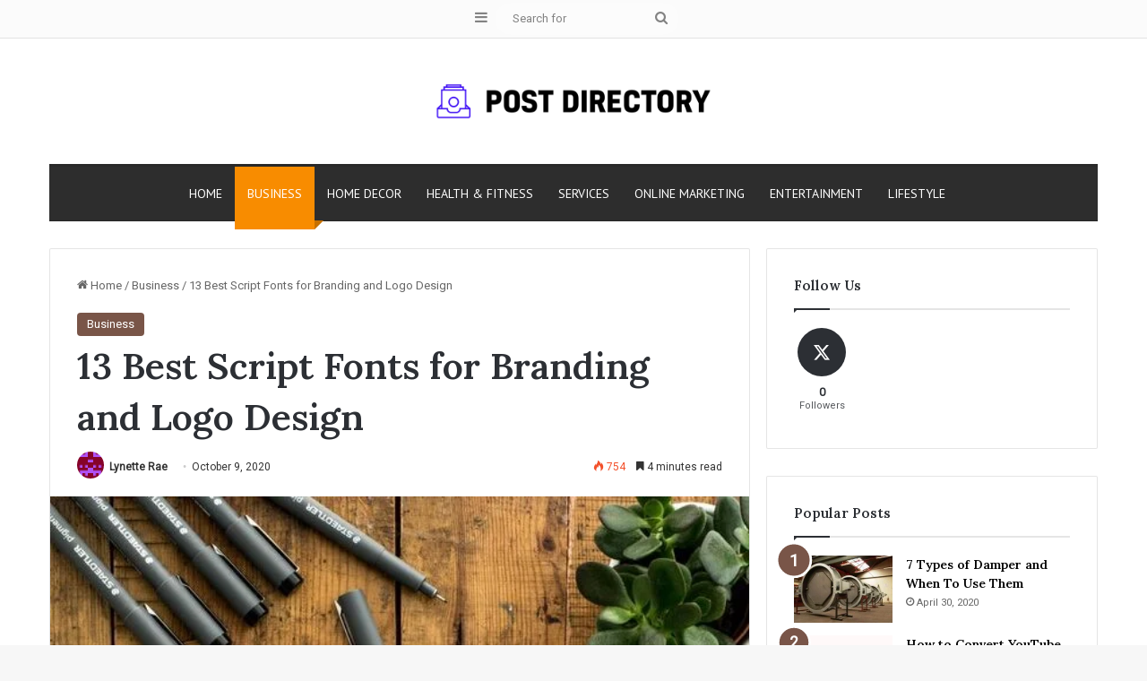

--- FILE ---
content_type: text/html; charset=UTF-8
request_url: https://www.postdirectory.com/13-best-script-fonts-for-logo-design-branding/
body_size: 21481
content:
<!DOCTYPE html>
<html lang="en-US" class="" data-skin="light" prefix="og: https://ogp.me/ns#">
<head>
	<meta charset="UTF-8" />
	<link rel="profile" href="https://gmpg.org/xfn/11" />
	<script type="text/javascript">
/* <![CDATA[ */
(()=>{var e={};e.g=function(){if("object"==typeof globalThis)return globalThis;try{return this||new Function("return this")()}catch(e){if("object"==typeof window)return window}}(),function({ampUrl:n,isCustomizePreview:t,isAmpDevMode:r,noampQueryVarName:o,noampQueryVarValue:s,disabledStorageKey:i,mobileUserAgents:a,regexRegex:c}){if("undefined"==typeof sessionStorage)return;const d=new RegExp(c);if(!a.some((e=>{const n=e.match(d);return!(!n||!new RegExp(n[1],n[2]).test(navigator.userAgent))||navigator.userAgent.includes(e)})))return;e.g.addEventListener("DOMContentLoaded",(()=>{const e=document.getElementById("amp-mobile-version-switcher");if(!e)return;e.hidden=!1;const n=e.querySelector("a[href]");n&&n.addEventListener("click",(()=>{sessionStorage.removeItem(i)}))}));const g=r&&["paired-browsing-non-amp","paired-browsing-amp"].includes(window.name);if(sessionStorage.getItem(i)||t||g)return;const u=new URL(location.href),m=new URL(n);m.hash=u.hash,u.searchParams.has(o)&&s===u.searchParams.get(o)?sessionStorage.setItem(i,"1"):m.href!==u.href&&(window.stop(),location.replace(m.href))}({"ampUrl":"https:\/\/www.postdirectory.com\/13-best-script-fonts-for-logo-design-branding\/amp\/","noampQueryVarName":"noamp","noampQueryVarValue":"mobile","disabledStorageKey":"amp_mobile_redirect_disabled","mobileUserAgents":["Mobile","Android","Silk\/","Kindle","BlackBerry","Opera Mini","Opera Mobi"],"regexRegex":"^\\\/((?:.|\\n)+)\\\/([i]*)$","isCustomizePreview":false,"isAmpDevMode":false})})();
/* ]]> */
</script>

<meta http-equiv='x-dns-prefetch-control' content='on'>
<link rel='dns-prefetch' href='//cdnjs.cloudflare.com' />
<link rel='dns-prefetch' href='//ajax.googleapis.com' />
<link rel='dns-prefetch' href='//fonts.googleapis.com' />
<link rel='dns-prefetch' href='//fonts.gstatic.com' />
<link rel='dns-prefetch' href='//s.gravatar.com' />
<link rel='dns-prefetch' href='//www.google-analytics.com' />
<link rel='preload' as='script' href='https://ajax.googleapis.com/ajax/libs/webfont/1/webfont.js'>
	<style>img:is([sizes="auto" i], [sizes^="auto," i]) { contain-intrinsic-size: 3000px 1500px }</style>
	
<!-- Search Engine Optimization by Rank Math PRO - https://rankmath.com/ -->
<title>13 Best Script Fonts for Branding and Logo Design 2025 - Post Directory</title>
<meta name="description" content="Know the 13 best script fonts for logo and brand design that web designers use for branding and designing a logo for business websites."/>
<meta name="robots" content="follow, index, max-snippet:-1, max-video-preview:-1, max-image-preview:large"/>
<link rel="canonical" href="https://www.postdirectory.com/13-best-script-fonts-for-logo-design-branding/" />
<meta property="og:locale" content="en_US" />
<meta property="og:type" content="article" />
<meta property="og:title" content="13 Best Script Fonts for Branding and Logo Design 2025 - Post Directory" />
<meta property="og:description" content="Know the 13 best script fonts for logo and brand design that web designers use for branding and designing a logo for business websites." />
<meta property="og:url" content="https://www.postdirectory.com/13-best-script-fonts-for-logo-design-branding/" />
<meta property="og:site_name" content="Post Directory" />
<meta property="article:section" content="Business" />
<meta property="og:updated_time" content="2025-02-01T09:04:46+00:00" />
<meta property="og:image" content="https://www.postdirectory.com/wp-content/uploads/2021/03/best-script-fonts-1.jpg" />
<meta property="og:image:secure_url" content="https://www.postdirectory.com/wp-content/uploads/2021/03/best-script-fonts-1.jpg" />
<meta property="og:image:width" content="600" />
<meta property="og:image:height" content="480" />
<meta property="og:image:alt" content="best script fonts" />
<meta property="og:image:type" content="image/jpeg" />
<meta name="twitter:card" content="summary_large_image" />
<meta name="twitter:title" content="13 Best Script Fonts for Branding and Logo Design 2025 - Post Directory" />
<meta name="twitter:description" content="Know the 13 best script fonts for logo and brand design that web designers use for branding and designing a logo for business websites." />
<meta name="twitter:image" content="https://www.postdirectory.com/wp-content/uploads/2021/03/best-script-fonts-1.jpg" />
<meta name="twitter:label1" content="Written by" />
<meta name="twitter:data1" content="Lynette Rae" />
<meta name="twitter:label2" content="Time to read" />
<meta name="twitter:data2" content="4 minutes" />
<!-- /Rank Math WordPress SEO plugin -->

<link rel="alternate" type="application/rss+xml" title="Post Directory &raquo; Feed" href="https://www.postdirectory.com/feed/" />
<link rel="alternate" type="application/rss+xml" title="Post Directory &raquo; Comments Feed" href="https://www.postdirectory.com/comments/feed/" />

		<style type="text/css">
			:root{				
			--tie-preset-gradient-1: linear-gradient(135deg, rgba(6, 147, 227, 1) 0%, rgb(155, 81, 224) 100%);
			--tie-preset-gradient-2: linear-gradient(135deg, rgb(122, 220, 180) 0%, rgb(0, 208, 130) 100%);
			--tie-preset-gradient-3: linear-gradient(135deg, rgba(252, 185, 0, 1) 0%, rgba(255, 105, 0, 1) 100%);
			--tie-preset-gradient-4: linear-gradient(135deg, rgba(255, 105, 0, 1) 0%, rgb(207, 46, 46) 100%);
			--tie-preset-gradient-5: linear-gradient(135deg, rgb(238, 238, 238) 0%, rgb(169, 184, 195) 100%);
			--tie-preset-gradient-6: linear-gradient(135deg, rgb(74, 234, 220) 0%, rgb(151, 120, 209) 20%, rgb(207, 42, 186) 40%, rgb(238, 44, 130) 60%, rgb(251, 105, 98) 80%, rgb(254, 248, 76) 100%);
			--tie-preset-gradient-7: linear-gradient(135deg, rgb(255, 206, 236) 0%, rgb(152, 150, 240) 100%);
			--tie-preset-gradient-8: linear-gradient(135deg, rgb(254, 205, 165) 0%, rgb(254, 45, 45) 50%, rgb(107, 0, 62) 100%);
			--tie-preset-gradient-9: linear-gradient(135deg, rgb(255, 203, 112) 0%, rgb(199, 81, 192) 50%, rgb(65, 88, 208) 100%);
			--tie-preset-gradient-10: linear-gradient(135deg, rgb(255, 245, 203) 0%, rgb(182, 227, 212) 50%, rgb(51, 167, 181) 100%);
			--tie-preset-gradient-11: linear-gradient(135deg, rgb(202, 248, 128) 0%, rgb(113, 206, 126) 100%);
			--tie-preset-gradient-12: linear-gradient(135deg, rgb(2, 3, 129) 0%, rgb(40, 116, 252) 100%);
			--tie-preset-gradient-13: linear-gradient(135deg, #4D34FA, #ad34fa);
			--tie-preset-gradient-14: linear-gradient(135deg, #0057FF, #31B5FF);
			--tie-preset-gradient-15: linear-gradient(135deg, #FF007A, #FF81BD);
			--tie-preset-gradient-16: linear-gradient(135deg, #14111E, #4B4462);
			--tie-preset-gradient-17: linear-gradient(135deg, #F32758, #FFC581);

			
					--main-nav-background: #FFFFFF;
					--main-nav-secondry-background: rgba(0,0,0,0.03);
					--main-nav-primary-color: #0088ff;
					--main-nav-contrast-primary-color: #FFFFFF;
					--main-nav-text-color: #2c2f34;
					--main-nav-secondry-text-color: rgba(0,0,0,0.5);
					--main-nav-main-border-color: rgba(0,0,0,0.1);
					--main-nav-secondry-border-color: rgba(0,0,0,0.08);
				
			}
		</style>
	<meta name="viewport" content="width=device-width, initial-scale=1.0" /><script type="text/javascript">
/* <![CDATA[ */
window._wpemojiSettings = {"baseUrl":"https:\/\/s.w.org\/images\/core\/emoji\/16.0.1\/72x72\/","ext":".png","svgUrl":"https:\/\/s.w.org\/images\/core\/emoji\/16.0.1\/svg\/","svgExt":".svg","source":{"concatemoji":"https:\/\/www.postdirectory.com\/wp-includes\/js\/wp-emoji-release.min.js?ver=6.8.3"}};
/*! This file is auto-generated */
!function(s,n){var o,i,e;function c(e){try{var t={supportTests:e,timestamp:(new Date).valueOf()};sessionStorage.setItem(o,JSON.stringify(t))}catch(e){}}function p(e,t,n){e.clearRect(0,0,e.canvas.width,e.canvas.height),e.fillText(t,0,0);var t=new Uint32Array(e.getImageData(0,0,e.canvas.width,e.canvas.height).data),a=(e.clearRect(0,0,e.canvas.width,e.canvas.height),e.fillText(n,0,0),new Uint32Array(e.getImageData(0,0,e.canvas.width,e.canvas.height).data));return t.every(function(e,t){return e===a[t]})}function u(e,t){e.clearRect(0,0,e.canvas.width,e.canvas.height),e.fillText(t,0,0);for(var n=e.getImageData(16,16,1,1),a=0;a<n.data.length;a++)if(0!==n.data[a])return!1;return!0}function f(e,t,n,a){switch(t){case"flag":return n(e,"\ud83c\udff3\ufe0f\u200d\u26a7\ufe0f","\ud83c\udff3\ufe0f\u200b\u26a7\ufe0f")?!1:!n(e,"\ud83c\udde8\ud83c\uddf6","\ud83c\udde8\u200b\ud83c\uddf6")&&!n(e,"\ud83c\udff4\udb40\udc67\udb40\udc62\udb40\udc65\udb40\udc6e\udb40\udc67\udb40\udc7f","\ud83c\udff4\u200b\udb40\udc67\u200b\udb40\udc62\u200b\udb40\udc65\u200b\udb40\udc6e\u200b\udb40\udc67\u200b\udb40\udc7f");case"emoji":return!a(e,"\ud83e\udedf")}return!1}function g(e,t,n,a){var r="undefined"!=typeof WorkerGlobalScope&&self instanceof WorkerGlobalScope?new OffscreenCanvas(300,150):s.createElement("canvas"),o=r.getContext("2d",{willReadFrequently:!0}),i=(o.textBaseline="top",o.font="600 32px Arial",{});return e.forEach(function(e){i[e]=t(o,e,n,a)}),i}function t(e){var t=s.createElement("script");t.src=e,t.defer=!0,s.head.appendChild(t)}"undefined"!=typeof Promise&&(o="wpEmojiSettingsSupports",i=["flag","emoji"],n.supports={everything:!0,everythingExceptFlag:!0},e=new Promise(function(e){s.addEventListener("DOMContentLoaded",e,{once:!0})}),new Promise(function(t){var n=function(){try{var e=JSON.parse(sessionStorage.getItem(o));if("object"==typeof e&&"number"==typeof e.timestamp&&(new Date).valueOf()<e.timestamp+604800&&"object"==typeof e.supportTests)return e.supportTests}catch(e){}return null}();if(!n){if("undefined"!=typeof Worker&&"undefined"!=typeof OffscreenCanvas&&"undefined"!=typeof URL&&URL.createObjectURL&&"undefined"!=typeof Blob)try{var e="postMessage("+g.toString()+"("+[JSON.stringify(i),f.toString(),p.toString(),u.toString()].join(",")+"));",a=new Blob([e],{type:"text/javascript"}),r=new Worker(URL.createObjectURL(a),{name:"wpTestEmojiSupports"});return void(r.onmessage=function(e){c(n=e.data),r.terminate(),t(n)})}catch(e){}c(n=g(i,f,p,u))}t(n)}).then(function(e){for(var t in e)n.supports[t]=e[t],n.supports.everything=n.supports.everything&&n.supports[t],"flag"!==t&&(n.supports.everythingExceptFlag=n.supports.everythingExceptFlag&&n.supports[t]);n.supports.everythingExceptFlag=n.supports.everythingExceptFlag&&!n.supports.flag,n.DOMReady=!1,n.readyCallback=function(){n.DOMReady=!0}}).then(function(){return e}).then(function(){var e;n.supports.everything||(n.readyCallback(),(e=n.source||{}).concatemoji?t(e.concatemoji):e.wpemoji&&e.twemoji&&(t(e.twemoji),t(e.wpemoji)))}))}((window,document),window._wpemojiSettings);
/* ]]> */
</script>
<style id='wp-emoji-styles-inline-css' type='text/css'>

	img.wp-smiley, img.emoji {
		display: inline !important;
		border: none !important;
		box-shadow: none !important;
		height: 1em !important;
		width: 1em !important;
		margin: 0 0.07em !important;
		vertical-align: -0.1em !important;
		background: none !important;
		padding: 0 !important;
	}
</style>
<style id='global-styles-inline-css' type='text/css'>
:root{--wp--preset--aspect-ratio--square: 1;--wp--preset--aspect-ratio--4-3: 4/3;--wp--preset--aspect-ratio--3-4: 3/4;--wp--preset--aspect-ratio--3-2: 3/2;--wp--preset--aspect-ratio--2-3: 2/3;--wp--preset--aspect-ratio--16-9: 16/9;--wp--preset--aspect-ratio--9-16: 9/16;--wp--preset--color--black: #000000;--wp--preset--color--cyan-bluish-gray: #abb8c3;--wp--preset--color--white: #ffffff;--wp--preset--color--pale-pink: #f78da7;--wp--preset--color--vivid-red: #cf2e2e;--wp--preset--color--luminous-vivid-orange: #ff6900;--wp--preset--color--luminous-vivid-amber: #fcb900;--wp--preset--color--light-green-cyan: #7bdcb5;--wp--preset--color--vivid-green-cyan: #00d084;--wp--preset--color--pale-cyan-blue: #8ed1fc;--wp--preset--color--vivid-cyan-blue: #0693e3;--wp--preset--color--vivid-purple: #9b51e0;--wp--preset--color--global-color: #f88c00;--wp--preset--gradient--vivid-cyan-blue-to-vivid-purple: linear-gradient(135deg,rgba(6,147,227,1) 0%,rgb(155,81,224) 100%);--wp--preset--gradient--light-green-cyan-to-vivid-green-cyan: linear-gradient(135deg,rgb(122,220,180) 0%,rgb(0,208,130) 100%);--wp--preset--gradient--luminous-vivid-amber-to-luminous-vivid-orange: linear-gradient(135deg,rgba(252,185,0,1) 0%,rgba(255,105,0,1) 100%);--wp--preset--gradient--luminous-vivid-orange-to-vivid-red: linear-gradient(135deg,rgba(255,105,0,1) 0%,rgb(207,46,46) 100%);--wp--preset--gradient--very-light-gray-to-cyan-bluish-gray: linear-gradient(135deg,rgb(238,238,238) 0%,rgb(169,184,195) 100%);--wp--preset--gradient--cool-to-warm-spectrum: linear-gradient(135deg,rgb(74,234,220) 0%,rgb(151,120,209) 20%,rgb(207,42,186) 40%,rgb(238,44,130) 60%,rgb(251,105,98) 80%,rgb(254,248,76) 100%);--wp--preset--gradient--blush-light-purple: linear-gradient(135deg,rgb(255,206,236) 0%,rgb(152,150,240) 100%);--wp--preset--gradient--blush-bordeaux: linear-gradient(135deg,rgb(254,205,165) 0%,rgb(254,45,45) 50%,rgb(107,0,62) 100%);--wp--preset--gradient--luminous-dusk: linear-gradient(135deg,rgb(255,203,112) 0%,rgb(199,81,192) 50%,rgb(65,88,208) 100%);--wp--preset--gradient--pale-ocean: linear-gradient(135deg,rgb(255,245,203) 0%,rgb(182,227,212) 50%,rgb(51,167,181) 100%);--wp--preset--gradient--electric-grass: linear-gradient(135deg,rgb(202,248,128) 0%,rgb(113,206,126) 100%);--wp--preset--gradient--midnight: linear-gradient(135deg,rgb(2,3,129) 0%,rgb(40,116,252) 100%);--wp--preset--font-size--small: 13px;--wp--preset--font-size--medium: 20px;--wp--preset--font-size--large: 36px;--wp--preset--font-size--x-large: 42px;--wp--preset--spacing--20: 0.44rem;--wp--preset--spacing--30: 0.67rem;--wp--preset--spacing--40: 1rem;--wp--preset--spacing--50: 1.5rem;--wp--preset--spacing--60: 2.25rem;--wp--preset--spacing--70: 3.38rem;--wp--preset--spacing--80: 5.06rem;--wp--preset--shadow--natural: 6px 6px 9px rgba(0, 0, 0, 0.2);--wp--preset--shadow--deep: 12px 12px 50px rgba(0, 0, 0, 0.4);--wp--preset--shadow--sharp: 6px 6px 0px rgba(0, 0, 0, 0.2);--wp--preset--shadow--outlined: 6px 6px 0px -3px rgba(255, 255, 255, 1), 6px 6px rgba(0, 0, 0, 1);--wp--preset--shadow--crisp: 6px 6px 0px rgba(0, 0, 0, 1);}:where(.is-layout-flex){gap: 0.5em;}:where(.is-layout-grid){gap: 0.5em;}body .is-layout-flex{display: flex;}.is-layout-flex{flex-wrap: wrap;align-items: center;}.is-layout-flex > :is(*, div){margin: 0;}body .is-layout-grid{display: grid;}.is-layout-grid > :is(*, div){margin: 0;}:where(.wp-block-columns.is-layout-flex){gap: 2em;}:where(.wp-block-columns.is-layout-grid){gap: 2em;}:where(.wp-block-post-template.is-layout-flex){gap: 1.25em;}:where(.wp-block-post-template.is-layout-grid){gap: 1.25em;}.has-black-color{color: var(--wp--preset--color--black) !important;}.has-cyan-bluish-gray-color{color: var(--wp--preset--color--cyan-bluish-gray) !important;}.has-white-color{color: var(--wp--preset--color--white) !important;}.has-pale-pink-color{color: var(--wp--preset--color--pale-pink) !important;}.has-vivid-red-color{color: var(--wp--preset--color--vivid-red) !important;}.has-luminous-vivid-orange-color{color: var(--wp--preset--color--luminous-vivid-orange) !important;}.has-luminous-vivid-amber-color{color: var(--wp--preset--color--luminous-vivid-amber) !important;}.has-light-green-cyan-color{color: var(--wp--preset--color--light-green-cyan) !important;}.has-vivid-green-cyan-color{color: var(--wp--preset--color--vivid-green-cyan) !important;}.has-pale-cyan-blue-color{color: var(--wp--preset--color--pale-cyan-blue) !important;}.has-vivid-cyan-blue-color{color: var(--wp--preset--color--vivid-cyan-blue) !important;}.has-vivid-purple-color{color: var(--wp--preset--color--vivid-purple) !important;}.has-black-background-color{background-color: var(--wp--preset--color--black) !important;}.has-cyan-bluish-gray-background-color{background-color: var(--wp--preset--color--cyan-bluish-gray) !important;}.has-white-background-color{background-color: var(--wp--preset--color--white) !important;}.has-pale-pink-background-color{background-color: var(--wp--preset--color--pale-pink) !important;}.has-vivid-red-background-color{background-color: var(--wp--preset--color--vivid-red) !important;}.has-luminous-vivid-orange-background-color{background-color: var(--wp--preset--color--luminous-vivid-orange) !important;}.has-luminous-vivid-amber-background-color{background-color: var(--wp--preset--color--luminous-vivid-amber) !important;}.has-light-green-cyan-background-color{background-color: var(--wp--preset--color--light-green-cyan) !important;}.has-vivid-green-cyan-background-color{background-color: var(--wp--preset--color--vivid-green-cyan) !important;}.has-pale-cyan-blue-background-color{background-color: var(--wp--preset--color--pale-cyan-blue) !important;}.has-vivid-cyan-blue-background-color{background-color: var(--wp--preset--color--vivid-cyan-blue) !important;}.has-vivid-purple-background-color{background-color: var(--wp--preset--color--vivid-purple) !important;}.has-black-border-color{border-color: var(--wp--preset--color--black) !important;}.has-cyan-bluish-gray-border-color{border-color: var(--wp--preset--color--cyan-bluish-gray) !important;}.has-white-border-color{border-color: var(--wp--preset--color--white) !important;}.has-pale-pink-border-color{border-color: var(--wp--preset--color--pale-pink) !important;}.has-vivid-red-border-color{border-color: var(--wp--preset--color--vivid-red) !important;}.has-luminous-vivid-orange-border-color{border-color: var(--wp--preset--color--luminous-vivid-orange) !important;}.has-luminous-vivid-amber-border-color{border-color: var(--wp--preset--color--luminous-vivid-amber) !important;}.has-light-green-cyan-border-color{border-color: var(--wp--preset--color--light-green-cyan) !important;}.has-vivid-green-cyan-border-color{border-color: var(--wp--preset--color--vivid-green-cyan) !important;}.has-pale-cyan-blue-border-color{border-color: var(--wp--preset--color--pale-cyan-blue) !important;}.has-vivid-cyan-blue-border-color{border-color: var(--wp--preset--color--vivid-cyan-blue) !important;}.has-vivid-purple-border-color{border-color: var(--wp--preset--color--vivid-purple) !important;}.has-vivid-cyan-blue-to-vivid-purple-gradient-background{background: var(--wp--preset--gradient--vivid-cyan-blue-to-vivid-purple) !important;}.has-light-green-cyan-to-vivid-green-cyan-gradient-background{background: var(--wp--preset--gradient--light-green-cyan-to-vivid-green-cyan) !important;}.has-luminous-vivid-amber-to-luminous-vivid-orange-gradient-background{background: var(--wp--preset--gradient--luminous-vivid-amber-to-luminous-vivid-orange) !important;}.has-luminous-vivid-orange-to-vivid-red-gradient-background{background: var(--wp--preset--gradient--luminous-vivid-orange-to-vivid-red) !important;}.has-very-light-gray-to-cyan-bluish-gray-gradient-background{background: var(--wp--preset--gradient--very-light-gray-to-cyan-bluish-gray) !important;}.has-cool-to-warm-spectrum-gradient-background{background: var(--wp--preset--gradient--cool-to-warm-spectrum) !important;}.has-blush-light-purple-gradient-background{background: var(--wp--preset--gradient--blush-light-purple) !important;}.has-blush-bordeaux-gradient-background{background: var(--wp--preset--gradient--blush-bordeaux) !important;}.has-luminous-dusk-gradient-background{background: var(--wp--preset--gradient--luminous-dusk) !important;}.has-pale-ocean-gradient-background{background: var(--wp--preset--gradient--pale-ocean) !important;}.has-electric-grass-gradient-background{background: var(--wp--preset--gradient--electric-grass) !important;}.has-midnight-gradient-background{background: var(--wp--preset--gradient--midnight) !important;}.has-small-font-size{font-size: var(--wp--preset--font-size--small) !important;}.has-medium-font-size{font-size: var(--wp--preset--font-size--medium) !important;}.has-large-font-size{font-size: var(--wp--preset--font-size--large) !important;}.has-x-large-font-size{font-size: var(--wp--preset--font-size--x-large) !important;}
:where(.wp-block-post-template.is-layout-flex){gap: 1.25em;}:where(.wp-block-post-template.is-layout-grid){gap: 1.25em;}
:where(.wp-block-columns.is-layout-flex){gap: 2em;}:where(.wp-block-columns.is-layout-grid){gap: 2em;}
:root :where(.wp-block-pullquote){font-size: 1.5em;line-height: 1.6;}
</style>
<link data-minify="1" rel='stylesheet' id='dashicons-css' href='https://www.postdirectory.com/wp-content/cache/min/1/wp-includes/css/dashicons.min.css?ver=1764393981' type='text/css' media='all' />
<link rel='stylesheet' id='admin-bar-css' href='https://www.postdirectory.com/wp-includes/css/admin-bar.min.css?ver=6.8.3' type='text/css' media='all' />
<style id='admin-bar-inline-css' type='text/css'>

    /* Hide CanvasJS credits for P404 charts specifically */
    #p404RedirectChart .canvasjs-chart-credit {
        display: none !important;
    }
    
    #p404RedirectChart canvas {
        border-radius: 6px;
    }

    .p404-redirect-adminbar-weekly-title {
        font-weight: bold;
        font-size: 14px;
        color: #fff;
        margin-bottom: 6px;
    }

    #wpadminbar #wp-admin-bar-p404_free_top_button .ab-icon:before {
        content: "\f103";
        color: #dc3545;
        top: 3px;
    }
    
    #wp-admin-bar-p404_free_top_button .ab-item {
        min-width: 80px !important;
        padding: 0px !important;
    }
    
    /* Ensure proper positioning and z-index for P404 dropdown */
    .p404-redirect-adminbar-dropdown-wrap { 
        min-width: 0; 
        padding: 0;
        position: static !important;
    }
    
    #wpadminbar #wp-admin-bar-p404_free_top_button_dropdown {
        position: static !important;
    }
    
    #wpadminbar #wp-admin-bar-p404_free_top_button_dropdown .ab-item {
        padding: 0 !important;
        margin: 0 !important;
    }
    
    .p404-redirect-dropdown-container {
        min-width: 340px;
        padding: 18px 18px 12px 18px;
        background: #23282d !important;
        color: #fff;
        border-radius: 12px;
        box-shadow: 0 8px 32px rgba(0,0,0,0.25);
        margin-top: 10px;
        position: relative !important;
        z-index: 999999 !important;
        display: block !important;
        border: 1px solid #444;
    }
    
    /* Ensure P404 dropdown appears on hover */
    #wpadminbar #wp-admin-bar-p404_free_top_button .p404-redirect-dropdown-container { 
        display: none !important;
    }
    
    #wpadminbar #wp-admin-bar-p404_free_top_button:hover .p404-redirect-dropdown-container { 
        display: block !important;
    }
    
    #wpadminbar #wp-admin-bar-p404_free_top_button:hover #wp-admin-bar-p404_free_top_button_dropdown .p404-redirect-dropdown-container {
        display: block !important;
    }
    
    .p404-redirect-card {
        background: #2c3338;
        border-radius: 8px;
        padding: 18px 18px 12px 18px;
        box-shadow: 0 2px 8px rgba(0,0,0,0.07);
        display: flex;
        flex-direction: column;
        align-items: flex-start;
        border: 1px solid #444;
    }
    
    .p404-redirect-btn {
        display: inline-block;
        background: #dc3545;
        color: #fff !important;
        font-weight: bold;
        padding: 5px 22px;
        border-radius: 8px;
        text-decoration: none;
        font-size: 17px;
        transition: background 0.2s, box-shadow 0.2s;
        margin-top: 8px;
        box-shadow: 0 2px 8px rgba(220,53,69,0.15);
        text-align: center;
        line-height: 1.6;
    }
    
    .p404-redirect-btn:hover {
        background: #c82333;
        color: #fff !important;
        box-shadow: 0 4px 16px rgba(220,53,69,0.25);
    }
    
    /* Prevent conflicts with other admin bar dropdowns */
    #wpadminbar .ab-top-menu > li:hover > .ab-item,
    #wpadminbar .ab-top-menu > li.hover > .ab-item {
        z-index: auto;
    }
    
    #wpadminbar #wp-admin-bar-p404_free_top_button:hover > .ab-item {
        z-index: 999998 !important;
    }
    
</style>
<link rel='stylesheet' id='tie-css-base-css' href='https://www.postdirectory.com/wp-content/themes/jannah/assets/css/base.min.css?ver=7.6.3' type='text/css' media='all' />
<link rel='stylesheet' id='tie-css-styles-css' href='https://www.postdirectory.com/wp-content/themes/jannah/assets/css/style.min.css?ver=7.6.3' type='text/css' media='all' />
<link rel='stylesheet' id='tie-css-widgets-css' href='https://www.postdirectory.com/wp-content/themes/jannah/assets/css/widgets.min.css?ver=7.6.3' type='text/css' media='all' />
<link data-minify="1" rel='stylesheet' id='tie-css-helpers-css' href='https://www.postdirectory.com/wp-content/cache/min/1/wp-content/themes/jannah/assets/css/helpers.min.css?ver=1764393981' type='text/css' media='all' />
<link data-minify="1" rel='stylesheet' id='tie-fontawesome5-css' href='https://www.postdirectory.com/wp-content/cache/min/1/wp-content/themes/jannah/assets/css/fontawesome.css?ver=1764393981' type='text/css' media='all' />
<link data-minify="1" rel='stylesheet' id='tie-css-ilightbox-css' href='https://www.postdirectory.com/wp-content/cache/min/1/wp-content/themes/jannah/assets/ilightbox/dark-skin/skin.css?ver=1764393981' type='text/css' media='all' />
<link rel='stylesheet' id='tie-css-shortcodes-css' href='https://www.postdirectory.com/wp-content/themes/jannah/assets/css/plugins/shortcodes.min.css?ver=7.6.3' type='text/css' media='all' />
<link rel='stylesheet' id='tie-css-single-css' href='https://www.postdirectory.com/wp-content/themes/jannah/assets/css/single.min.css?ver=7.6.3' type='text/css' media='all' />
<link rel='stylesheet' id='tie-css-print-css' href='https://www.postdirectory.com/wp-content/themes/jannah/assets/css/print.css?ver=7.6.3' type='text/css' media='print' />
<link rel='stylesheet' id='tie-theme-child-css-css' href='https://www.postdirectory.com/wp-content/themes/jannah-child/style.css?ver=6.8.3' type='text/css' media='all' />
<style id='tie-theme-child-css-inline-css' type='text/css'>
.wf-active body{font-family: 'Roboto';}.wf-active .logo-text,.wf-active h1,.wf-active h2,.wf-active h3,.wf-active h4,.wf-active h5,.wf-active h6,.wf-active .the-subtitle{font-family: 'Lora';}.wf-active #main-nav .main-menu > ul > li > a{font-family: 'PT Sans';}#main-nav .main-menu > ul > li > a{font-weight: 400;text-transform: uppercase;}:root:root{--brand-color: #795548;--dark-brand-color: #472316;--bright-color: #FFFFFF;--base-color: #2c2f34;}#reading-position-indicator{box-shadow: 0 0 10px rgba( 121,85,72,0.7);}:root:root{--brand-color: #795548;--dark-brand-color: #472316;--bright-color: #FFFFFF;--base-color: #2c2f34;}#reading-position-indicator{box-shadow: 0 0 10px rgba( 121,85,72,0.7);}#tie-container a.post-title:hover,#tie-container .post-title a:hover,#tie-container .thumb-overlay .thumb-title a:hover{background-size: 100% 2px;text-decoration: none !important;}a.post-title,.post-title a{background-image: linear-gradient(to bottom,#000 0%,#000 98%);background-size: 0 1px;background-repeat: no-repeat;background-position: left 100%;color: #000;}.dark-skin a.post-title,.dark-skin .post-title a{color: #fff;background-image: linear-gradient(to bottom,#fff 0%,#fff 98%);}#top-nav,#top-nav .sub-menu,#top-nav .comp-sub-menu,#top-nav .ticker-content,#top-nav .ticker-swipe,.top-nav-boxed #top-nav .topbar-wrapper,.top-nav-dark .top-menu ul,#autocomplete-suggestions.search-in-top-nav{background-color : #fbfbfb;}#top-nav *,#autocomplete-suggestions.search-in-top-nav{border-color: rgba( #000000,0.08);}#top-nav .icon-basecloud-bg:after{color: #fbfbfb;}#top-nav a:not(:hover),#top-nav input,#top-nav #search-submit,#top-nav .fa-spinner,#top-nav .dropdown-social-icons li a span,#top-nav .components > li .social-link:not(:hover) span,#autocomplete-suggestions.search-in-top-nav a{color: #838383;}#top-nav input::-moz-placeholder{color: #838383;}#top-nav input:-moz-placeholder{color: #838383;}#top-nav input:-ms-input-placeholder{color: #838383;}#top-nav input::-webkit-input-placeholder{color: #838383;}#top-nav,.search-in-top-nav{--tie-buttons-color: #000000;--tie-buttons-border-color: #000000;--tie-buttons-text: #FFFFFF;--tie-buttons-hover-color: #000000;}#top-nav a:hover,#top-nav .menu li:hover > a,#top-nav .menu > .tie-current-menu > a,#top-nav .components > li:hover > a,#top-nav .components #search-submit:hover,#autocomplete-suggestions.search-in-top-nav .post-title a:hover{color: #000000;}#top-nav,#top-nav .comp-sub-menu,#top-nav .tie-weather-widget{color: #838383;}#autocomplete-suggestions.search-in-top-nav .post-meta,#autocomplete-suggestions.search-in-top-nav .post-meta a:not(:hover){color: rgba( 131,131,131,0.7 );}#top-nav .weather-icon .icon-cloud,#top-nav .weather-icon .icon-basecloud-bg,#top-nav .weather-icon .icon-cloud-behind{color: #838383 !important;}#main-nav .main-menu-wrapper,#main-nav .menu-sub-content,#main-nav .comp-sub-menu,#main-nav ul.cats-vertical li a.is-active,#main-nav ul.cats-vertical li a:hover,#autocomplete-suggestions.search-in-main-nav{background-color: #2d2d2d;}#main-nav{border-width: 0;}#theme-header #main-nav:not(.fixed-nav){bottom: 0;}#main-nav .icon-basecloud-bg:after{color: #2d2d2d;}#autocomplete-suggestions.search-in-main-nav{border-color: rgba(255,255,255,0.07);}.main-nav-boxed #main-nav .main-menu-wrapper{border-width: 0;}#main-nav a:not(:hover),#main-nav a.social-link:not(:hover) span,#main-nav .dropdown-social-icons li a span,#autocomplete-suggestions.search-in-main-nav a{color: #ffffff;}#theme-header:not(.main-nav-boxed) #main-nav,.main-nav-boxed .main-menu-wrapper{border-top-width:3px !important;border-bottom-width:1px !important;border-style: solid;border-right: 0 none;border-left : 0 none;}.main-nav-boxed #main-nav.fixed-nav{box-shadow: none;}.main-nav,.search-in-main-nav{--main-nav-primary-color: #f88c00;--tie-buttons-color: #f88c00;--tie-buttons-border-color: #f88c00;--tie-buttons-text: #FFFFFF;--tie-buttons-hover-color: #da6e00;}#main-nav .mega-links-head:after,#main-nav .cats-horizontal a.is-active,#main-nav .cats-horizontal a:hover,#main-nav .spinner > div{background-color: #f88c00;}#main-nav .menu ul li:hover > a,#main-nav .menu ul li.current-menu-item:not(.mega-link-column) > a,#main-nav .components a:hover,#main-nav .components > li:hover > a,#main-nav #search-submit:hover,#main-nav .cats-vertical a.is-active,#main-nav .cats-vertical a:hover,#main-nav .mega-menu .post-meta a:hover,#main-nav .mega-menu .post-box-title a:hover,#autocomplete-suggestions.search-in-main-nav a:hover,#main-nav .spinner-circle:after{color: #f88c00;}#main-nav .menu > li.tie-current-menu > a,#main-nav .menu > li:hover > a,.theme-header #main-nav .mega-menu .cats-horizontal a.is-active,.theme-header #main-nav .mega-menu .cats-horizontal a:hover{color: #FFFFFF;}#main-nav .menu > li.tie-current-menu > a:before,#main-nav .menu > li:hover > a:before{border-top-color: #FFFFFF;}#main-nav,#main-nav input,#main-nav #search-submit,#main-nav .fa-spinner,#main-nav .comp-sub-menu,#main-nav .tie-weather-widget{color: #aaaaaa;}#main-nav input::-moz-placeholder{color: #aaaaaa;}#main-nav input:-moz-placeholder{color: #aaaaaa;}#main-nav input:-ms-input-placeholder{color: #aaaaaa;}#main-nav input::-webkit-input-placeholder{color: #aaaaaa;}#main-nav .mega-menu .post-meta,#main-nav .mega-menu .post-meta a,#autocomplete-suggestions.search-in-main-nav .post-meta{color: rgba(170,170,170,0.6);}#main-nav .weather-icon .icon-cloud,#main-nav .weather-icon .icon-basecloud-bg,#main-nav .weather-icon .icon-cloud-behind{color: #aaaaaa !important;}#footer{background-color: #333333;}#site-info{background-color: #2e2e2e;}#footer .posts-list-counter .posts-list-items li.widget-post-list:before{border-color: #333333;}#footer .timeline-widget a .date:before{border-color: rgba(51,51,51,0.8);}#footer .footer-boxed-widget-area,#footer textarea,#footer input:not([type=submit]),#footer select,#footer code,#footer kbd,#footer pre,#footer samp,#footer .show-more-button,#footer .slider-links .tie-slider-nav span,#footer #wp-calendar,#footer #wp-calendar tbody td,#footer #wp-calendar thead th,#footer .widget.buddypress .item-options a{border-color: rgba(255,255,255,0.1);}#footer .social-statistics-widget .white-bg li.social-icons-item a,#footer .widget_tag_cloud .tagcloud a,#footer .latest-tweets-widget .slider-links .tie-slider-nav span,#footer .widget_layered_nav_filters a{border-color: rgba(255,255,255,0.1);}#footer .social-statistics-widget .white-bg li:before{background: rgba(255,255,255,0.1);}.site-footer #wp-calendar tbody td{background: rgba(255,255,255,0.02);}#footer .white-bg .social-icons-item a span.followers span,#footer .circle-three-cols .social-icons-item a .followers-num,#footer .circle-three-cols .social-icons-item a .followers-name{color: rgba(255,255,255,0.8);}#footer .timeline-widget ul:before,#footer .timeline-widget a:not(:hover) .date:before{background-color: #151515;}.tie-cat-1759,.tie-cat-item-1759 > span{background-color:#e67e22 !important;color:#FFFFFF !important;}.tie-cat-1759:after{border-top-color:#e67e22 !important;}.tie-cat-1759:hover{background-color:#c86004 !important;}.tie-cat-1759:hover:after{border-top-color:#c86004 !important;}.tie-cat-1766,.tie-cat-item-1766 > span{background-color:#2ecc71 !important;color:#FFFFFF !important;}.tie-cat-1766:after{border-top-color:#2ecc71 !important;}.tie-cat-1766:hover{background-color:#10ae53 !important;}.tie-cat-1766:hover:after{border-top-color:#10ae53 !important;}.tie-cat-1771,.tie-cat-item-1771 > span{background-color:#9b59b6 !important;color:#FFFFFF !important;}.tie-cat-1771:after{border-top-color:#9b59b6 !important;}.tie-cat-1771:hover{background-color:#7d3b98 !important;}.tie-cat-1771:hover:after{border-top-color:#7d3b98 !important;}.tie-cat-1773,.tie-cat-item-1773 > span{background-color:#34495e !important;color:#FFFFFF !important;}.tie-cat-1773:after{border-top-color:#34495e !important;}.tie-cat-1773:hover{background-color:#162b40 !important;}.tie-cat-1773:hover:after{border-top-color:#162b40 !important;}.tie-cat-1,.tie-cat-item-1 > span{background-color:#795548 !important;color:#FFFFFF !important;}.tie-cat-1:after{border-top-color:#795548 !important;}.tie-cat-1:hover{background-color:#5b372a !important;}.tie-cat-1:hover:after{border-top-color:#5b372a !important;}.tie-cat-1775,.tie-cat-item-1775 > span{background-color:#4CAF50 !important;color:#FFFFFF !important;}.tie-cat-1775:after{border-top-color:#4CAF50 !important;}.tie-cat-1775:hover{background-color:#2e9132 !important;}.tie-cat-1775:hover:after{border-top-color:#2e9132 !important;}
</style>
<script type="text/javascript" src="https://www.postdirectory.com/wp-includes/js/jquery/jquery.min.js?ver=3.7.1" id="jquery-core-js"></script>
<script type="text/javascript" src="https://www.postdirectory.com/wp-includes/js/jquery/jquery-migrate.min.js?ver=3.4.1" id="jquery-migrate-js"></script>
<link rel="https://api.w.org/" href="https://www.postdirectory.com/wp-json/" /><link rel="alternate" title="JSON" type="application/json" href="https://www.postdirectory.com/wp-json/wp/v2/posts/2715" /><link rel="EditURI" type="application/rsd+xml" title="RSD" href="https://www.postdirectory.com/xmlrpc.php?rsd" />
<meta name="generator" content="WordPress 6.8.3" />
<link rel='shortlink' href='https://www.postdirectory.com/?p=2715' />
<link rel="alternate" title="oEmbed (JSON)" type="application/json+oembed" href="https://www.postdirectory.com/wp-json/oembed/1.0/embed?url=https%3A%2F%2Fwww.postdirectory.com%2F13-best-script-fonts-for-logo-design-branding%2F" />
<link rel="alternate" title="oEmbed (XML)" type="text/xml+oembed" href="https://www.postdirectory.com/wp-json/oembed/1.0/embed?url=https%3A%2F%2Fwww.postdirectory.com%2F13-best-script-fonts-for-logo-design-branding%2F&#038;format=xml" />
<link rel="alternate" type="text/html" media="only screen and (max-width: 640px)" href="https://www.postdirectory.com/13-best-script-fonts-for-logo-design-branding/amp/"><meta http-equiv="X-UA-Compatible" content="IE=edge"><!-- Google tag (gtag.js) -->
<script async src="https://www.googletagmanager.com/gtag/js?id=G-PFJFHRTRBS"></script>
<script>
  window.dataLayer = window.dataLayer || [];
  function gtag(){dataLayer.push(arguments);}
  gtag('js', new Date());

  gtag('config', 'G-PFJFHRTRBS');
</script>
<!-- Google Tag Manager -->
<script>(function(w,d,s,l,i){w[l]=w[l]||[];w[l].push({'gtm.start':
new Date().getTime(),event:'gtm.js'});var f=d.getElementsByTagName(s)[0],
j=d.createElement(s),dl=l!='dataLayer'?'&l='+l:'';j.async=true;j.src=
'https://www.googletagmanager.com/gtm.js?id='+i+dl;f.parentNode.insertBefore(j,f);
})(window,document,'script','dataLayer','GTM-WFKSC8VD');</script>
<!-- End Google Tag Manager -->
<script async type="application/javascript"
        src="https://news.google.com/swg/js/v1/swg-basic.js"></script>
<script>
  (self.SWG_BASIC = self.SWG_BASIC || []).push( basicSubscriptions => {
    basicSubscriptions.init({
      type: "NewsArticle",
      isPartOfType: ["Product"],
      isPartOfProductId: "CAow2oSkCw:openaccess",
      clientOptions: { theme: "light", lang: "en" },
    });
  });
</script>
<link rel="amphtml" href="https://www.postdirectory.com/13-best-script-fonts-for-logo-design-branding/amp/"><style>#amp-mobile-version-switcher{left:0;position:absolute;width:100%;z-index:100}#amp-mobile-version-switcher>a{background-color:#444;border:0;color:#eaeaea;display:block;font-family:-apple-system,BlinkMacSystemFont,Segoe UI,Roboto,Oxygen-Sans,Ubuntu,Cantarell,Helvetica Neue,sans-serif;font-size:16px;font-weight:600;padding:15px 0;text-align:center;-webkit-text-decoration:none;text-decoration:none}#amp-mobile-version-switcher>a:active,#amp-mobile-version-switcher>a:focus,#amp-mobile-version-switcher>a:hover{-webkit-text-decoration:underline;text-decoration:underline}</style><link rel="icon" href="https://www.postdirectory.com/wp-content/uploads/2021/02/cropped-pd-32x32.png" sizes="32x32" />
<link rel="icon" href="https://www.postdirectory.com/wp-content/uploads/2021/02/cropped-pd-192x192.png" sizes="192x192" />
<link rel="apple-touch-icon" href="https://www.postdirectory.com/wp-content/uploads/2021/02/cropped-pd-180x180.png" />
<meta name="msapplication-TileImage" content="https://www.postdirectory.com/wp-content/uploads/2021/02/cropped-pd-270x270.png" />
</head>

<body id="tie-body" class="wp-singular post-template-default single single-post postid-2715 single-format-standard wp-theme-jannah wp-child-theme-jannah-child tie-no-js wrapper-has-shadow block-head-1 magazine1 is-thumb-overlay-disabled is-desktop is-header-layout-2 sidebar-right has-sidebar post-layout-1 narrow-title-narrow-media is-standard-format has-mobile-share hide_share_post_bottom">

<!-- Google Tag Manager (noscript) -->
<noscript><iframe src="https://www.googletagmanager.com/ns.html?id=GTM-WFKSC8VD"
height="0" width="0" style="display:none;visibility:hidden"></iframe></noscript>
<!-- End Google Tag Manager (noscript) -->

<div class="background-overlay">

	<div id="tie-container" class="site tie-container">

		
		<div id="tie-wrapper">
			
<header id="theme-header" class="theme-header header-layout-2 main-nav-light main-nav-default-light main-nav-below main-nav-boxed no-stream-item top-nav-active top-nav-dark top-nav-default-dark top-nav-above has-normal-width-logo has-custom-sticky-logo mobile-header-default">
	
<nav id="top-nav" data-skin="search-in-top-nav" class="has-menu-components top-nav header-nav live-search-parent" aria-label="Secondary Navigation">
	<div class="container">
		<div class="topbar-wrapper">

			
			<div class="tie-alignleft">
							</div><!-- .tie-alignleft /-->

			<div class="tie-alignright">
				<ul class="components">	<li class="side-aside-nav-icon menu-item custom-menu-link">
		<a href="#">
			<span class="tie-icon-navicon" aria-hidden="true"></span>
			<span class="screen-reader-text">Sidebar</span>
		</a>
	</li>
				<li class="search-bar menu-item custom-menu-link" aria-label="Search">
				<form method="get" id="search" action="https://www.postdirectory.com/">
					<input id="search-input" class="is-ajax-search"  inputmode="search" type="text" name="s" title="Search for" placeholder="Search for" />
					<button id="search-submit" type="submit">
						<span class="tie-icon-search tie-search-icon" aria-hidden="true"></span>
						<span class="screen-reader-text">Search for</span>
					</button>
				</form>
			</li>
			</ul><!-- Components -->			</div><!-- .tie-alignright /-->

		</div><!-- .topbar-wrapper /-->
	</div><!-- .container /-->
</nav><!-- #top-nav /-->

<div class="container header-container">
	<div class="tie-row logo-row">

		
		<div class="logo-wrapper">
			<div class="tie-col-md-4 logo-container clearfix">
				<div id="mobile-header-components-area_1" class="mobile-header-components"><ul class="components"><li class="mobile-component_menu custom-menu-link"><a href="#" id="mobile-menu-icon" class=""><span class="tie-mobile-menu-icon nav-icon is-layout-1"></span><span class="screen-reader-text">Menu</span></a></li></ul></div>
		<div id="logo" class="image-logo" style="margin-top: 50px; margin-bottom: 50px;">

			
			<a title="Post Directory" href="https://www.postdirectory.com/">
				
				<picture class="tie-logo-default tie-logo-picture">
					<source class="tie-logo-source-default tie-logo-source" srcset="https://www.postdirectory.com/wp-content/uploads/2021/02/pd.png" media="(max-width:991px)">
					<source class="tie-logo-source-default tie-logo-source" srcset="https://www.postdirectory.com/wp-content/uploads/2021/03/postdirectory.png">
					<img class="tie-logo-img-default tie-logo-img" src="https://www.postdirectory.com/wp-content/uploads/2021/03/postdirectory.png" alt="Post Directory" width="250" height="40" style="max-height:40px !important; width: auto;" />
				</picture>
						</a>

			
		</div><!-- #logo /-->

		<div id="mobile-header-components-area_2" class="mobile-header-components"><ul class="components"><li class="mobile-component_search custom-menu-link">
				<a href="#" class="tie-search-trigger-mobile">
					<span class="tie-icon-search tie-search-icon" aria-hidden="true"></span>
					<span class="screen-reader-text">Search for</span>
				</a>
			</li></ul></div>			</div><!-- .tie-col /-->
		</div><!-- .logo-wrapper /-->

		
	</div><!-- .tie-row /-->
</div><!-- .container /-->

<div class="main-nav-wrapper">
	<nav id="main-nav"  class="main-nav header-nav menu-style-solid-bg menu-style-side-arrow"  aria-label="Primary Navigation">
		<div class="container">

			<div class="main-menu-wrapper">

				
				<div id="menu-components-wrap">

					
		<div id="sticky-logo" class="image-logo">

			
			<a title="Post Directory" href="https://www.postdirectory.com/">
				
				<picture class="tie-logo-default tie-logo-picture">
					<source class="tie-logo-source-default tie-logo-source" srcset="https://www.postdirectory.com/wp-content/uploads/2021/03/postdirectory.png">
					<img class="tie-logo-img-default tie-logo-img" src="https://www.postdirectory.com/wp-content/uploads/2021/03/postdirectory.png" alt="Post Directory" style="max-height:49px; width: auto;" />
				</picture>
						</a>

			
		</div><!-- #Sticky-logo /-->

		<div class="flex-placeholder"></div>
		
					<div class="main-menu main-menu-wrap">
						<div id="main-nav-menu" class="main-menu header-menu"><ul id="menu-main-header" class="menu"><li id="menu-item-4917" class="menu-item menu-item-type-custom menu-item-object-custom menu-item-home menu-item-4917"><a href="https://www.postdirectory.com/">Home</a></li>
<li id="menu-item-3824" class="menu-item menu-item-type-taxonomy menu-item-object-category current-post-ancestor current-menu-parent current-post-parent menu-item-3824 tie-current-menu"><a href="https://www.postdirectory.com/business/">Business</a></li>
<li id="menu-item-3825" class="menu-item menu-item-type-taxonomy menu-item-object-category menu-item-3825"><a href="https://www.postdirectory.com/home-improvement/">Home Decor</a></li>
<li id="menu-item-3826" class="menu-item menu-item-type-taxonomy menu-item-object-category menu-item-3826"><a href="https://www.postdirectory.com/health-fitness/">Health &amp; Fitness</a></li>
<li id="menu-item-3892" class="menu-item menu-item-type-taxonomy menu-item-object-category menu-item-3892"><a href="https://www.postdirectory.com/services/">Services</a></li>
<li id="menu-item-4642" class="menu-item menu-item-type-taxonomy menu-item-object-category menu-item-4642"><a href="https://www.postdirectory.com/digital-marketing/">Online Marketing</a></li>
<li id="menu-item-3893" class="menu-item menu-item-type-taxonomy menu-item-object-category menu-item-3893"><a href="https://www.postdirectory.com/entertainment/">Entertainment</a></li>
<li id="menu-item-4643" class="menu-item menu-item-type-taxonomy menu-item-object-category menu-item-4643"><a href="https://www.postdirectory.com/lifestyle/">Lifestyle</a></li>
</ul></div>					</div><!-- .main-menu /-->

					<ul class="components"></ul><!-- Components -->
				</div><!-- #menu-components-wrap /-->
			</div><!-- .main-menu-wrapper /-->
		</div><!-- .container /-->

			</nav><!-- #main-nav /-->
</div><!-- .main-nav-wrapper /-->

</header>

<div id="content" class="site-content container"><div id="main-content-row" class="tie-row main-content-row">

<div class="main-content tie-col-md-8 tie-col-xs-12" role="main">

	
	<article id="the-post" class="container-wrapper post-content tie-standard">

		
<header class="entry-header-outer">

	<nav id="breadcrumb"><a href="https://www.postdirectory.com/"><span class="tie-icon-home" aria-hidden="true"></span> Home</a><em class="delimiter">/</em><a href="https://www.postdirectory.com/business/">Business</a><em class="delimiter">/</em><span class="current">13 Best Script Fonts for Branding and Logo Design</span></nav><script type="application/ld+json">{"@context":"http:\/\/schema.org","@type":"BreadcrumbList","@id":"#Breadcrumb","itemListElement":[{"@type":"ListItem","position":1,"item":{"name":"Home","@id":"https:\/\/www.postdirectory.com\/"}},{"@type":"ListItem","position":2,"item":{"name":"Business","@id":"https:\/\/www.postdirectory.com\/business\/"}}]}</script>
	<div class="entry-header">

		<span class="post-cat-wrap"><a class="post-cat tie-cat-1" href="https://www.postdirectory.com/business/">Business</a></span>
		<h1 class="post-title entry-title">
			13 Best Script Fonts for Branding and Logo Design		</h1>

		<div class="single-post-meta post-meta clearfix"><span class="author-meta single-author with-avatars"><span class="meta-item meta-author-wrapper meta-author-79">
						<span class="meta-author-avatar">
							<a href="https://www.postdirectory.com/author/lynette/"><img alt='Photo of Lynette Rae' src='https://secure.gravatar.com/avatar/148d3cda6e8f8a8dd2dc2c50680c8cc00f3eeeae02d8a879dbfb98828b36b10f?s=140&#038;d=retro&#038;r=g' srcset='https://secure.gravatar.com/avatar/148d3cda6e8f8a8dd2dc2c50680c8cc00f3eeeae02d8a879dbfb98828b36b10f?s=280&#038;d=retro&#038;r=g 2x' class='avatar avatar-140 photo' height='140' width='140' decoding='async'/></a>
						</span>
					<span class="meta-author"><a href="https://www.postdirectory.com/author/lynette/" class="author-name tie-icon" title="Lynette Rae">Lynette Rae</a></span></span></span><span class="date meta-item tie-icon">October 9, 2020</span><div class="tie-alignright"><span class="meta-views meta-item hot"><span class="tie-icon-fire" aria-hidden="true"></span> 750 </span><span class="meta-reading-time meta-item"><span class="tie-icon-bookmark" aria-hidden="true"></span> 4 minutes read</span> </div></div><!-- .post-meta -->	</div><!-- .entry-header /-->

	
	
</header><!-- .entry-header-outer /-->


<div  class="featured-area"><div class="featured-area-inner"><figure class="single-featured-image"><img width="600" height="470" src="https://www.postdirectory.com/wp-content/uploads/2021/03/best-script-fonts-1-600x470.jpg" class="attachment-jannah-image-post size-jannah-image-post wp-post-image" alt="best script fonts" data-main-img="1" decoding="async" fetchpriority="high" />
						<figcaption class="single-caption-text">
							<span class="tie-icon-camera" aria-hidden="true"></span> Font Scripts Photo by Lum3n from Pexels.
						</figcaption>
					</figure></div></div>
		<div class="entry-content entry clearfix">

			
			<p align="JUSTIFY">Website fonts play a vital part in designing. This post covers the 13 best script fonts for logo and brand design web designers use for <a href="https://www.postdirectory.com/branding-and-design-for-a-business/">branding</a> and logo designing.</p>
<div class="lwptoc lwptoc-autoWidth lwptoc-baseItems lwptoc-dark lwptoc-notInherit" data-smooth-scroll="1" data-smooth-scroll-offset="24"><div class="lwptoc_i">    <div class="lwptoc_header">
        <b class="lwptoc_title">Jump To</b>                    <span class="lwptoc_toggle">
                <a href="#" class="lwptoc_toggle_label" data-label="hide">show</a>            </span>
            </div>
<div class="lwptoc_items" style="display:none;">
    <ul class="lwptoc_itemWrap"><li class="lwptoc_item">    <a href="#13-best-script-fonts-for-branding-and-logo-designing">
                <span class="lwptoc_item_label">13 Best Script Fonts For Branding and Logo Designing</span>
    </a>
    <ul class="lwptoc_itemWrap"><li class="lwptoc_item">    <a href="#1-script-fonts">
                <span class="lwptoc_item_label">1. Script Fonts</span>
    </a>
    </li><li class="lwptoc_item">    <a href="#2-the-honest-designers-script">
                <span class="lwptoc_item_label">2. The Honest Designers Script</span>
    </a>
    </li><li class="lwptoc_item">    <a href="#3-southern-aire">
                <span class="lwptoc_item_label">3. Southern Aire</span>
    </a>
    </li><li class="lwptoc_item">    <a href="#4-milles">
                <span class="lwptoc_item_label">4. Milles</span>
    </a>
    </li><li class="lwptoc_item">    <a href="#5-faustine">
                <span class="lwptoc_item_label">5. Faustine</span>
    </a>
    </li><li class="lwptoc_item">    <a href="#6-northwell">
                <span class="lwptoc_item_label">6. Northwell</span>
    </a>
    </li><li class="lwptoc_item">    <a href="#7-ochre-script">
                <span class="lwptoc_item_label">7. Ochre Script</span>
    </a>
    </li><li class="lwptoc_item">    <a href="#8-madina-script">
                <span class="lwptoc_item_label">8. Madina Script</span>
    </a>
    </li><li class="lwptoc_item">    <a href="#9-edwardian-script">
                <span class="lwptoc_item_label">9. Edwardian Script</span>
    </a>
    </li><li class="lwptoc_item">    <a href="#10-the-seventies">
                <span class="lwptoc_item_label">10. The Seventies</span>
    </a>
    </li><li class="lwptoc_item">    <a href="#11-black-diamond">
                <span class="lwptoc_item_label">11. Black Diamond</span>
    </a>
    </li><li class="lwptoc_item">    <a href="#12-raphson-script">
                <span class="lwptoc_item_label">12. Raphson Script</span>
    </a>
    </li><li class="lwptoc_item">    <a href="#13-greenlight-script">
                <span class="lwptoc_item_label">13. Greenlight Script</span>
    </a>
    </li></ul></li></ul></div>
</div></div><h2 align="JUSTIFY"><span id="13-best-script-fonts-for-branding-and-logo-designing">13 Best Script Fonts For Branding and Logo Designing</span></h2>
<h3 align="JUSTIFY"><span id="1-script-fonts">1. Script Fonts</span></h3>
<p align="JUSTIFY">The Script Fonts are the cursive and artistic font designs used for creating digital content more in a way of calligraphy.</p>
<p align="JUSTIFY">These fonts help in building the product-friendly content and give an attractive look to the brand name and logo. From art and literature websites to a formal firm, each has its demand for logo and branding.</p>
<p align="JUSTIFY">Though there are more than thousands of such fonts, here is a list of some of the best script fonts that may be used for logo designing and branding;</p>
<h3 align="JUSTIFY"><span id="2-the-honest-designers-script">2. The Honest Designers Script</span></h3>
<p align="JUSTIFY">The Honest Designers Script is a family of 6 font styles that have a varying range of multilingual calligraphic lettering. It is available in the maker tools like <a href="https://www.designhill.com/tools/youtube-channel-art" target="_blank" rel="noopener">youtube channel art maker</a> on a paid basis and has an extensive application in logo designing.</p>
<p align="JUSTIFY">Designed by Ian Barnard, who is a lettering artist, the script is a broken cursive handwritten format that looks elegant when used for book designs and covers, posters, and magazines.</p>
<h3 align="JUSTIFY"><span id="3-southern-aire">3. Southern Aire</span></h3>
<p align="JUSTIFY">Southern Aire is the retro calligraphic font that was introduced by Måns Grebäck. The font delivers a cursive brush-type look with properly finished details, which gives a nostalgic look from the 50s.</p>
<p align="JUSTIFY">The font has a wide application in writing quotes and header texts. The font is free to use and can be imported into the logo maker tools to create an effective logo for a brand that has a vintage touch.</p>
<h3 align="JUSTIFY"><span id="4-milles">4. Milles</span></h3>
<p align="JUSTIFY">Designed by Fortunes Company, Milles is the signature slip text font that reflects a felt-tip texture and fluid lines pattern.</p>
<p align="JUSTIFY">It appears like a cursive handwritten note by a marker on paper and can be used for designing logos for <a href="https://www.webfandom.com/unique-dream-wedding-ideas-to-make-your-big-day-unforgettable/" target="_blank" rel="noopener">wedding planners</a>, stationery, advertisements, gift cards, and packaging. The Logo Maker allows this font, and it is available for free.</p>
<h3 align="JUSTIFY"><span id="5-faustine">5. Faustine</span></h3>
<p align="JUSTIFY">Faustine is a modern font with swashing effects and classy looks over a wide range of uppercase letters, lowercase letters, and numeric values.</p>
<p align="JUSTIFY">It finds good use in the covers of romantic novels and in designing logos for champagne’s expensive drink. The letters are slim and streaked and have a soothing effect.</p>
<h3 align="JUSTIFY"><span id="6-northwell">6. Northwell</span></h3>
<p align="JUSTIFY">The Northwell is a powerful Logo Maker font that contains a range of 6 best script fonts. The family reflects a variety of rustic and dapper font styles that cast a charming effect.</p>
<p align="JUSTIFY">The font styles comprise of dry stroke and signature style setting of the letters that are pretty useful in branding and designing logos for any type of product. It was designed by Sam Parrett and published by Set Sail Studios in April 2018.</p>
<h3 align="JUSTIFY"><span id="7-ochre-script">7. Ochre Script</span></h3>
<p align="JUSTIFY">The maker tools can be used for logos with another amazing font called Ochre Script. It is more of romantic calligraphy that can be used in places of slight to heavy romance brands. The font has a calm and adoring effect with slight brushes of smooth fountain-pen like a letter.</p>
<h3 align="JUSTIFY"><span id="8-madina-script">8. Madina Script</span></h3>
<p align="JUSTIFY">The Madina Script is a powerful yet beautiful style of font setting that was introduced in 2018 by Set Sails Studios. It reflects an elegant format having an energetic approach towards the audience.</p>
<p align="JUSTIFY">The font setting can be used extensively for <a href="https://livewirewebsolutions.com/burlington-logo-design/" target="_blank" rel="noopener">logo designing and branding</a>, writing quotes, invitations, and packaging. It gives a typographic effect with bold loops and curves.</p>
<h3 align="JUSTIFY"><span id="9-edwardian-script">9. Edwardian Script</span></h3>
<p align="JUSTIFY">The Logo Maker allows the Edwardian Script for logo designing and branding. Edward Benguiat introduced it in 1994.</p>
<p align="JUSTIFY">The script has brushes of a steel-point pen giving the flows of varying thickness to the letters. The font has extensive use in <a href="https://www.postdirectory.com/how-to-get-a-venmo-card-in-10-easy-steps/">card</a> designing and packaging and finds use in other brands.</p>
<h3 align="JUSTIFY"><span id="10-the-seventies">10. The Seventies</span></h3>
<p align="JUSTIFY">The Seventies is a font family of 6 different styles that have a layered texture of bold cursive letters, see here. It was published by Lian Types and designed by Maximiliano Sproviero in September 2015.</p>
<p align="JUSTIFY">It has a modern look and thus finds a wide application in book covers, magazines, advertisements, logos, and posters.</p>
<h3 align="JUSTIFY"><span id="11-black-diamond">11. Black Diamond</span></h3>
<p align="JUSTIFY">Designed by Sam Parrette in June 2018, Black Diamond is a raw and edgy font style that reflects an attitude of perfection and chivalry.</p>
<p align="JUSTIFY">It is approved by the Logo Maker and can be used in other maker tools too. It is a single font multilingual package and can be used for branding almost any type of product. Any logo designed with Black Diamond is catchy and bold.</p>
<h3 align="JUSTIFY"><span id="12-raphson-script">12. Raphson Script</span></h3>
<p align="JUSTIFY">A Raphson Script is yet another multilingual font family with a far and wide use in various online maker tools and is also available in the Logo Maker for premium members.</p>
<p align="JUSTIFY">It was presented by Max. Co-Studio and has a soft, edgy and vintage script format that is well suited for logos, invitations, textiles, letterheads, ligatures, news reports, articles, posters, and advertisements. It supports 472 glyphs and 196 characters and is a huge family of 6 varying font styles.</p>
<h3 align="JUSTIFY"><span id="13-greenlight-script">13. Greenlight Script</span></h3>
<p align="JUSTIFY">The Greenlight Script is a font style designed by Mulkan Nazir in 2019. This can be used as both lead and supporting font style for designing logos and branding, invitations, greeting cards, <a href="https://www.postdirectory.com/generate-qualified-appointment-leads/">business</a> magazines and newsletters, posters, advertisements, merchandise promotion, and ligatures. The font setting can be mixed with the other font styles to create catchy effects and efficient branding.</p>
<p align="JUSTIFY"><strong>Summary</strong></p>
<p align="JUSTIFY">Logo Maker, the top online tool for designing logos and <a href="https://www.postdirectory.com/business/">brand identities</a> lists a wide range of best script fonts. Every firm tries to be recognized in the most genuine way possible and impact the audience. This is greatly achieved by designing unique logos and creating brand representing templates and posters.</p>

			
		</div><!-- .entry-content /-->

				<div id="post-extra-info">
			<div class="theiaStickySidebar">
				<div class="single-post-meta post-meta clearfix"><span class="author-meta single-author with-avatars"><span class="meta-item meta-author-wrapper meta-author-79">
						<span class="meta-author-avatar">
							<a href="https://www.postdirectory.com/author/lynette/"><img alt='Photo of Lynette Rae' src='https://secure.gravatar.com/avatar/148d3cda6e8f8a8dd2dc2c50680c8cc00f3eeeae02d8a879dbfb98828b36b10f?s=140&#038;d=retro&#038;r=g' srcset='https://secure.gravatar.com/avatar/148d3cda6e8f8a8dd2dc2c50680c8cc00f3eeeae02d8a879dbfb98828b36b10f?s=280&#038;d=retro&#038;r=g 2x' class='avatar avatar-140 photo' height='140' width='140' decoding='async'/></a>
						</span>
					<span class="meta-author"><a href="https://www.postdirectory.com/author/lynette/" class="author-name tie-icon" title="Lynette Rae">Lynette Rae</a></span></span></span><span class="date meta-item tie-icon">October 9, 2020</span><div class="tie-alignright"><span class="meta-views meta-item hot"><span class="tie-icon-fire" aria-hidden="true"></span> 750 </span><span class="meta-reading-time meta-item"><span class="tie-icon-bookmark" aria-hidden="true"></span> 4 minutes read</span> </div></div><!-- .post-meta -->
			</div>
		</div>

		<div class="clearfix"></div>
		<script id="tie-schema-json" type="application/ld+json">{"@context":"http:\/\/schema.org","@type":"Article","dateCreated":"2020-10-09T11:22:54+00:00","datePublished":"2020-10-09T11:22:54+00:00","dateModified":"2025-02-01T09:04:46+00:00","headline":"13 Best Script Fonts for Branding and Logo Design","name":"13 Best Script Fonts for Branding and Logo Design","keywords":[],"url":"https:\/\/www.postdirectory.com\/13-best-script-fonts-for-logo-design-branding\/","description":"Website fonts play a vital part in designing. This post covers the 13 best script fonts for logo and brand design web designers use for branding and logo designing. 13 Best Script Fonts For Branding a","copyrightYear":"2020","articleSection":"Business","articleBody":"Website fonts play a vital part in designing. This post covers the 13 best script fonts for logo and brand design web designers use for branding and logo designing.\r\n\r\n13 Best Script Fonts For Branding and Logo Designing\r\n1. Script Fonts\r\nThe Script Fonts are the cursive and artistic font designs used for creating digital content more in a way of calligraphy.\r\nThese fonts help in building the product-friendly content and give an attractive look to the brand name and logo. From art and literature websites to a formal firm, each has its demand for logo and branding.\r\nThough there are more than thousands of such fonts, here is a list of some of the best script fonts that may be used for logo designing and branding;\r\n\r\n2. The Honest Designers Script\r\nThe Honest Designers Script is a family of 6 font styles that have a varying range of multilingual calligraphic lettering. It is available in the maker tools like youtube channel art maker on a paid basis and has an extensive application in logo designing.\r\nDesigned by Ian Barnard, who is a lettering artist, the script is a broken cursive handwritten format that looks elegant when used for book designs and covers, posters, and magazines.\r\n\r\n3. Southern Aire\r\nSouthern Aire is the retro calligraphic font that was introduced by M\u00e5ns Greb\u00e4ck. The font delivers a cursive brush-type look with properly finished details, which gives a nostalgic look from the 50s.\r\nThe font has a wide application in writing quotes and header texts. The font is free to use and can be imported into the logo maker tools to create an effective logo for a brand that has a vintage touch.\r\n\r\n4. Milles\r\nDesigned by Fortunes Company, Milles is the signature slip text font that reflects a felt-tip texture and fluid lines pattern.\r\nIt appears like a cursive handwritten note by a marker on paper and can be used for designing logos for wedding planners, stationery, advertisements, gift cards, and packaging. The Logo Maker allows this font, and it is available for free.\r\n\r\n5. Faustine\r\nFaustine is a modern font with swashing effects and classy looks over a wide range of uppercase letters, lowercase letters, and numeric values.\r\nIt finds good use in the covers of romantic novels and in designing logos for champagne\u2019s expensive drink. The letters are slim and streaked and have a soothing effect.\r\n\r\n6. Northwell\r\nThe Northwell is a powerful Logo Maker font that contains a range of 6 best script fonts. The family reflects a variety of rustic and dapper font styles that cast a charming effect.\r\nThe font styles comprise of dry stroke and signature style setting of the letters that are pretty useful in branding and designing logos for any type of product. It was designed by Sam Parrett and published by Set Sail Studios in April 2018.\r\n\r\n7. Ochre Script\r\nThe maker tools can be used for logos with another amazing font called Ochre Script. It is more of romantic calligraphy that can be used in places of slight to heavy romance brands. The font has a calm and adoring effect with slight brushes of smooth fountain-pen like a letter.\r\n\r\n8. Madina Script\r\nThe Madina Script is a powerful yet beautiful style of font setting that was introduced in 2018 by Set Sails Studios. It reflects an elegant format having an energetic approach towards the audience.\r\nThe font setting can be used extensively for logo designing and branding, writing quotes, invitations, and packaging. It gives a typographic effect with bold loops and curves.\r\n\r\n9. Edwardian Script\r\nThe Logo Maker allows the Edwardian Script for logo designing and branding. Edward Benguiat introduced it in 1994.\r\nThe script has brushes of a steel-point pen giving the flows of varying thickness to the letters. The font has extensive use in card designing and packaging and finds use in other brands.\r\n\r\n10. The Seventies\r\nThe Seventies is a font family of 6 different styles that have a layered texture of bold cursive letters, see here. It was published by Lian Types and designed by Maximiliano Sproviero in September 2015.\r\nIt has a modern look and thus finds a wide application in book covers, magazines, advertisements, logos, and posters.\r\n\r\n11. Black Diamond\r\nDesigned by Sam Parrette in June 2018, Black Diamond is a raw and edgy font style that reflects an attitude of perfection and chivalry.\r\nIt is approved by the Logo Maker and can be used in other maker tools too. It is a single font multilingual package and can be used for branding almost any type of product. Any logo designed with Black Diamond is catchy and bold.\r\n\r\n12. Raphson Script\r\nA Raphson Script is yet another multilingual font family with a far and wide use in various online maker tools and is also available in the Logo Maker for premium members.\r\nIt was presented by Max. Co-Studio and has a soft, edgy and vintage script format that is well suited for logos, invitations, textiles, letterheads, ligatures, news reports, articles, posters, and advertisements. It supports 472 glyphs and 196 characters and is a huge family of 6 varying font styles.\r\n\r\n13. Greenlight Script\r\nThe Greenlight Script is a font style designed by Mulkan Nazir in 2019. This can be used as both lead and supporting font style for designing logos and branding, invitations, greeting cards, business magazines and newsletters, posters, advertisements, merchandise promotion, and ligatures. The font setting can be mixed with the other font styles to create catchy effects and efficient branding.\r\nSummary\r\nLogo Maker, the top online tool for designing logos and brand identities lists a wide range of best script fonts. Every firm tries to be recognized in the most genuine way possible and impact the audience. This is greatly achieved by designing unique logos and creating brand representing templates and posters.","publisher":{"@id":"#Publisher","@type":"Organization","name":"Post Directory","logo":{"@type":"ImageObject","url":"https:\/\/www.postdirectory.com\/wp-content\/uploads\/2021\/03\/postdirectory.png"},"sameAs":["#","#","#","#"]},"sourceOrganization":{"@id":"#Publisher"},"copyrightHolder":{"@id":"#Publisher"},"mainEntityOfPage":{"@type":"WebPage","@id":"https:\/\/www.postdirectory.com\/13-best-script-fonts-for-logo-design-branding\/","breadcrumb":{"@id":"#Breadcrumb"}},"author":{"@type":"Person","name":"Lynette Rae","url":"https:\/\/www.postdirectory.com\/author\/lynette\/"},"image":{"@type":"ImageObject","url":"https:\/\/www.postdirectory.com\/wp-content\/uploads\/2021\/03\/best-script-fonts-1.jpg","width":1200,"height":480}}</script>

		<div id="share-buttons-bottom" class="share-buttons share-buttons-bottom">
			<div class="share-links  icons-only share-rounded">
										<div class="share-title">
							<span class="tie-icon-share" aria-hidden="true"></span>
							<span> Share</span>
						</div>
						
				<a href="https://www.facebook.com/sharer.php?u=https://www.postdirectory.com/13-best-script-fonts-for-logo-design-branding/" rel="external noopener nofollow" title="Facebook" target="_blank" class="facebook-share-btn " data-raw="https://www.facebook.com/sharer.php?u={post_link}">
					<span class="share-btn-icon tie-icon-facebook"></span> <span class="screen-reader-text">Facebook</span>
				</a>
				<a href="https://x.com/intent/post?text=13%20Best%20Script%20Fonts%20for%20Branding%20and%20Logo%20Design&#038;url=https://www.postdirectory.com/13-best-script-fonts-for-logo-design-branding/" rel="external noopener nofollow" title="X" target="_blank" class="twitter-share-btn " data-raw="https://x.com/intent/post?text={post_title}&amp;url={post_link}">
					<span class="share-btn-icon tie-icon-twitter"></span> <span class="screen-reader-text">X</span>
				</a>
				<a href="https://www.linkedin.com/shareArticle?mini=true&#038;url=https://www.postdirectory.com/13-best-script-fonts-for-logo-design-branding/&#038;title=13%20Best%20Script%20Fonts%20for%20Branding%20and%20Logo%20Design" rel="external noopener nofollow" title="LinkedIn" target="_blank" class="linkedin-share-btn " data-raw="https://www.linkedin.com/shareArticle?mini=true&amp;url={post_full_link}&amp;title={post_title}">
					<span class="share-btn-icon tie-icon-linkedin"></span> <span class="screen-reader-text">LinkedIn</span>
				</a>
				<a href="https://pinterest.com/pin/create/button/?url=https://www.postdirectory.com/13-best-script-fonts-for-logo-design-branding/&#038;description=13%20Best%20Script%20Fonts%20for%20Branding%20and%20Logo%20Design&#038;media=https://www.postdirectory.com/wp-content/uploads/2021/03/best-script-fonts-1.jpg" rel="external noopener nofollow" title="Pinterest" target="_blank" class="pinterest-share-btn " data-raw="https://pinterest.com/pin/create/button/?url={post_link}&amp;description={post_title}&amp;media={post_img}">
					<span class="share-btn-icon tie-icon-pinterest"></span> <span class="screen-reader-text">Pinterest</span>
				</a>
				<a href="https://getpocket.com/save?title=13%20Best%20Script%20Fonts%20for%20Branding%20and%20Logo%20Design&#038;url=https://www.postdirectory.com/13-best-script-fonts-for-logo-design-branding/" rel="external noopener nofollow" title="Pocket" target="_blank" class="pocket-share-btn " data-raw="https://getpocket.com/save?title={post_title}&amp;url={post_link}">
					<span class="share-btn-icon tie-icon-get-pocket"></span> <span class="screen-reader-text">Pocket</span>
				</a>
				<a href="fb-messenger://share?app_id=5303202981&display=popup&link=https://www.postdirectory.com/13-best-script-fonts-for-logo-design-branding/&redirect_uri=https://www.postdirectory.com/13-best-script-fonts-for-logo-design-branding/" rel="external noopener nofollow" title="Messenger" target="_blank" class="messenger-mob-share-btn messenger-share-btn " data-raw="fb-messenger://share?app_id=5303202981&display=popup&link={post_link}&redirect_uri={post_link}">
					<span class="share-btn-icon tie-icon-messenger"></span> <span class="screen-reader-text">Messenger</span>
				</a>
				<a href="https://www.facebook.com/dialog/send?app_id=5303202981&#038;display=popup&#038;link=https://www.postdirectory.com/13-best-script-fonts-for-logo-design-branding/&#038;redirect_uri=https://www.postdirectory.com/13-best-script-fonts-for-logo-design-branding/" rel="external noopener nofollow" title="Messenger" target="_blank" class="messenger-desktop-share-btn messenger-share-btn " data-raw="https://www.facebook.com/dialog/send?app_id=5303202981&display=popup&link={post_link}&redirect_uri={post_link}">
					<span class="share-btn-icon tie-icon-messenger"></span> <span class="screen-reader-text">Messenger</span>
				</a>
				<a href="https://api.whatsapp.com/send?text=13%20Best%20Script%20Fonts%20for%20Branding%20and%20Logo%20Design%20https://www.postdirectory.com/13-best-script-fonts-for-logo-design-branding/" rel="external noopener nofollow" title="WhatsApp" target="_blank" class="whatsapp-share-btn " data-raw="https://api.whatsapp.com/send?text={post_title}%20{post_link}">
					<span class="share-btn-icon tie-icon-whatsapp"></span> <span class="screen-reader-text">WhatsApp</span>
				</a>			</div><!-- .share-links /-->
		</div><!-- .share-buttons /-->

		
	</article><!-- #the-post /-->

	
	<div class="post-components">

		
		<div class="about-author container-wrapper about-author-79">

								<div class="author-avatar">
						<a href="https://www.postdirectory.com/author/lynette/">
							<img alt='Photo of Lynette Rae' src='https://secure.gravatar.com/avatar/148d3cda6e8f8a8dd2dc2c50680c8cc00f3eeeae02d8a879dbfb98828b36b10f?s=180&#038;d=retro&#038;r=g' srcset='https://secure.gravatar.com/avatar/148d3cda6e8f8a8dd2dc2c50680c8cc00f3eeeae02d8a879dbfb98828b36b10f?s=360&#038;d=retro&#038;r=g 2x' class='avatar avatar-180 photo' height='180' width='180' loading='lazy' decoding='async'/>						</a>
					</div><!-- .author-avatar /-->
					
			<div class="author-info">

											<h3 class="author-name"><a href="https://www.postdirectory.com/author/lynette/">Lynette Rae</a></h3>
						
				<div class="author-bio">
									</div><!-- .author-bio /-->

				<ul class="social-icons"></ul>			</div><!-- .author-info /-->
			<div class="clearfix"></div>
		</div><!-- .about-author /-->
		<div class="prev-next-post-nav container-wrapper media-overlay">
			<div class="tie-col-xs-6 prev-post">
				<a href="https://www.postdirectory.com/what-is-full-service-lease-in-commercial-real-estate/" style="background-image: url(https://www.postdirectory.com/wp-content/uploads/2020/09/full-service-lease-390x220.jpg)" class="post-thumb" rel="prev">
					<div class="post-thumb-overlay-wrap">
						<div class="post-thumb-overlay">
							<span class="tie-icon tie-media-icon"></span>
							<span class="screen-reader-text">What is Full-service Lease in Commercial Real Estate?</span>
						</div>
					</div>
				</a>

				<a href="https://www.postdirectory.com/what-is-full-service-lease-in-commercial-real-estate/" rel="prev">
					<h3 class="post-title">What is Full-service Lease in Commercial Real Estate?</h3>
				</a>
			</div>

			
			<div class="tie-col-xs-6 next-post">
				<a href="https://www.postdirectory.com/what-is-lightweight-concrete-mix-ratio/" style="background-image: url(https://www.postdirectory.com/wp-content/uploads/2020/10/lightweight-concrete-390x220.jpg)" class="post-thumb" rel="next">
					<div class="post-thumb-overlay-wrap">
						<div class="post-thumb-overlay">
							<span class="tie-icon tie-media-icon"></span>
							<span class="screen-reader-text">What is lightweight concrete mix and how has it revolutionized concrete technology?</span>
						</div>
					</div>
				</a>

				<a href="https://www.postdirectory.com/what-is-lightweight-concrete-mix-ratio/" rel="next">
					<h3 class="post-title">What is lightweight concrete mix and how has it revolutionized concrete technology?</h3>
				</a>
			</div>

			</div><!-- .prev-next-post-nav /-->
	</div><!-- .post-components /-->

	
</div><!-- .main-content -->


	<aside class="sidebar tie-col-md-4 tie-col-xs-12 normal-side is-sticky" aria-label="Primary Sidebar">
		<div class="theiaStickySidebar">
			<div id="social-statistics-5" class="container-wrapper widget social-statistics-widget"><div class="widget-title the-global-title"><div class="the-subtitle">Follow Us</div></div>			<ul class="solid-social-icons solid-social-icons white-bg squared-four-cols circle-icons Arqam-Lite">
				
							<li class="social-icons-item">
								<a class="twitter-social-icon" href="https://twitter.com/webtweeters" rel="nofollow noopener" target="_blank">
									<span class="counter-icon tie-icon-twitter"></span>									<span class="followers">
										<span class="followers-num">0</span>
										<span class="followers-name">Followers</span>
									</span>
								</a>
							</li>
										</ul>
			<div class="clearfix"></div></div><!-- .widget /--><div id="posts-list-widget-17" class="container-wrapper widget posts-list"><div class="widget-title the-global-title"><div class="the-subtitle">Popular Posts</div></div><div class="widget-posts-list-wrapper"><div class="widget-posts-list-container posts-list-counter" ><ul class="posts-list-items widget-posts-wrapper">
<li class="widget-single-post-item widget-post-list tie-standard">
			<div class="post-widget-thumbnail">
			
			<a aria-label="7 Types of Damper and When To Use Them" href="https://www.postdirectory.com/types-of-damper-in-hvac/" class="post-thumb"><img width="220" height="150" src="https://www.postdirectory.com/wp-content/uploads/2020/04/types-of-damper-220x150.jpg" class="attachment-jannah-image-small size-jannah-image-small tie-small-image wp-post-image" alt="types of damper" decoding="async" loading="lazy" /></a>		</div><!-- post-alignleft /-->
	
	<div class="post-widget-body ">
		<a class="post-title the-subtitle" href="https://www.postdirectory.com/types-of-damper-in-hvac/">7 Types of Damper and When To Use Them</a>
		<div class="post-meta">
			<span class="date meta-item tie-icon">April 30, 2020</span>		</div>
	</div>
</li>

<li class="widget-single-post-item widget-post-list tie-standard">
			<div class="post-widget-thumbnail">
			
			<a aria-label="How to Convert YouTube Videos to MP4" href="https://www.postdirectory.com/how-to-convert-youtube-videos-to-mp4/" class="post-thumb"><img width="220" height="150" src="https://www.postdirectory.com/wp-content/uploads/2021/03/youtube-converter-220x150.png" class="attachment-jannah-image-small size-jannah-image-small tie-small-image wp-post-image" alt="YouTube converter" decoding="async" loading="lazy" /></a>		</div><!-- post-alignleft /-->
	
	<div class="post-widget-body ">
		<a class="post-title the-subtitle" href="https://www.postdirectory.com/how-to-convert-youtube-videos-to-mp4/">How to Convert YouTube Videos to MP4</a>
		<div class="post-meta">
			<span class="date meta-item tie-icon">May 15, 2020</span>		</div>
	</div>
</li>

<li class="widget-single-post-item widget-post-list tie-standard">
			<div class="post-widget-thumbnail">
			
			<a aria-label="Installing Exposed Sliding Glass Doors" href="https://www.postdirectory.com/installing-exposed-sliding-glass-doors/" class="post-thumb"><img width="220" height="150" src="https://www.postdirectory.com/wp-content/uploads/2021/03/exposed-sliding-glass-doors-220x150.jpg" class="attachment-jannah-image-small size-jannah-image-small tie-small-image wp-post-image" alt="exposed sliding glass doors" decoding="async" loading="lazy" /></a>		</div><!-- post-alignleft /-->
	
	<div class="post-widget-body ">
		<a class="post-title the-subtitle" href="https://www.postdirectory.com/installing-exposed-sliding-glass-doors/">Installing Exposed Sliding Glass Doors</a>
		<div class="post-meta">
			<span class="date meta-item tie-icon">May 27, 2020</span>		</div>
	</div>
</li>

<li class="widget-single-post-item widget-post-list tie-standard">
			<div class="post-widget-thumbnail">
			
			<a aria-label="Kitchen Cabinet Refacing" href="https://www.postdirectory.com/kitchen-cabinet-refacing/" class="post-thumb"><img width="220" height="150" src="https://www.postdirectory.com/wp-content/uploads/2021/03/kitchen-cabinet-refacing-220x150.jpg" class="attachment-jannah-image-small size-jannah-image-small tie-small-image wp-post-image" alt="kitchen cabinet refacing" decoding="async" loading="lazy" /></a>		</div><!-- post-alignleft /-->
	
	<div class="post-widget-body ">
		<a class="post-title the-subtitle" href="https://www.postdirectory.com/kitchen-cabinet-refacing/">Kitchen Cabinet Refacing</a>
		<div class="post-meta">
			<span class="date meta-item tie-icon">June 29, 2020</span>		</div>
	</div>
</li>

<li class="widget-single-post-item widget-post-list is-trending tie-standard">
			<div class="post-widget-thumbnail">
			
			<a aria-label="Why LLM Visibility Matters Today" href="https://www.postdirectory.com/why-llm-visibility-matters-today/" class="post-thumb"><img width="220" height="150" src="https://www.postdirectory.com/wp-content/uploads/2025/09/llm-visibility-means-220x150.webp" class="attachment-jannah-image-small size-jannah-image-small tie-small-image wp-post-image" alt="what does llm visibility mean" decoding="async" loading="lazy" /></a>		</div><!-- post-alignleft /-->
	
	<div class="post-widget-body ">
		<a class="post-title the-subtitle" href="https://www.postdirectory.com/why-llm-visibility-matters-today/">Why LLM Visibility Matters Today</a>
		<div class="post-meta">
			<span class="date meta-item tie-icon">September 25, 2025</span>		</div>
	</div>
</li>
</ul></div></div><div class="clearfix"></div></div><!-- .widget /--><div id="categories-8" class="container-wrapper widget widget_categories"><div class="widget-title the-global-title"><div class="the-subtitle">CATEGORIES</div></div><form action="https://www.postdirectory.com" method="get"><label class="screen-reader-text" for="cat">CATEGORIES</label><select  name='cat' id='cat' class='postform'>
	<option value='-1'>Select Category</option>
	<option class="level-0" value="1">Business&nbsp;&nbsp;(109)</option>
	<option class="level-0" value="851">Career&nbsp;&nbsp;(7)</option>
	<option class="level-0" value="826">Digital Marketing&nbsp;&nbsp;(20)</option>
	<option class="level-0" value="212">Editor Picks&nbsp;&nbsp;(58)</option>
	<option class="level-0" value="22">Education&nbsp;&nbsp;(12)</option>
	<option class="level-0" value="24">Entertainment&nbsp;&nbsp;(22)</option>
	<option class="level-0" value="903">Fashion&nbsp;&nbsp;(5)</option>
	<option class="level-0" value="760">Featured&nbsp;&nbsp;(60)</option>
	<option class="level-0" value="80">Furniture&nbsp;&nbsp;(3)</option>
	<option class="level-0" value="781">General&nbsp;&nbsp;(2)</option>
	<option class="level-0" value="23">Health &amp; Fitness&nbsp;&nbsp;(78)</option>
	<option class="level-0" value="81">Home Improvement&nbsp;&nbsp;(44)</option>
	<option class="level-0" value="548">Legal&nbsp;&nbsp;(3)</option>
	<option class="level-0" value="768">Lifestyle&nbsp;&nbsp;(19)</option>
	<option class="level-0" value="150">Moving&nbsp;&nbsp;(4)</option>
	<option class="level-0" value="157">Music&nbsp;&nbsp;(3)</option>
	<option class="level-0" value="72">News&nbsp;&nbsp;(4)</option>
	<option class="level-0" value="82">Real Estates&nbsp;&nbsp;(14)</option>
	<option class="level-0" value="76">Services&nbsp;&nbsp;(33)</option>
	<option class="level-0" value="817">Technology&nbsp;&nbsp;(13)</option>
</select>
</form><script type="text/javascript">
/* <![CDATA[ */

(function() {
	var dropdown = document.getElementById( "cat" );
	function onCatChange() {
		if ( dropdown.options[ dropdown.selectedIndex ].value > 0 ) {
			dropdown.parentNode.submit();
		}
	}
	dropdown.onchange = onCatChange;
})();

/* ]]> */
</script>
<div class="clearfix"></div></div><!-- .widget /-->		</div><!-- .theiaStickySidebar /-->
	</aside><!-- .sidebar /-->
	</div><!-- .main-content-row /--></div><!-- #content /-->
<footer id="footer" class="site-footer dark-skin dark-widgetized-area">

	
			<div id="footer-widgets-container">
				<div class="container">
					
		<div class="footer-widget-area ">
			<div class="tie-row">

									<div class="fullwidth-area tie-col-sm-12">
						<div id="tag_cloud-2" class="container-wrapper widget widget_tag_cloud"><div class="widget-title the-global-title"><div class="the-subtitle">Looking For More?</div></div><div class="tagcloud"><a href="https://www.postdirectory.com/business/" class="tag-cloud-link tag-link-1 tag-link-position-1" style="font-size: 22pt;" aria-label="Business (109 items)">Business</a>
<a href="https://www.postdirectory.com/career/" class="tag-cloud-link tag-link-851 tag-link-position-2" style="font-size: 11.769230769231pt;" aria-label="Career (7 items)">Career</a>
<a href="https://www.postdirectory.com/digital-marketing/" class="tag-cloud-link tag-link-826 tag-link-position-3" style="font-size: 15.538461538462pt;" aria-label="Digital Marketing (20 items)">Digital Marketing</a>
<a href="https://www.postdirectory.com/editor-picks/" class="tag-cloud-link tag-link-212 tag-link-position-4" style="font-size: 19.576923076923pt;" aria-label="Editor Picks (58 items)">Editor Picks</a>
<a href="https://www.postdirectory.com/education/" class="tag-cloud-link tag-link-22 tag-link-position-5" style="font-size: 13.653846153846pt;" aria-label="Education (12 items)">Education</a>
<a href="https://www.postdirectory.com/entertainment/" class="tag-cloud-link tag-link-24 tag-link-position-6" style="font-size: 15.897435897436pt;" aria-label="Entertainment (22 items)">Entertainment</a>
<a href="https://www.postdirectory.com/fashion/" class="tag-cloud-link tag-link-903 tag-link-position-7" style="font-size: 10.692307692308pt;" aria-label="Fashion (5 items)">Fashion</a>
<a href="https://www.postdirectory.com/featured/" class="tag-cloud-link tag-link-760 tag-link-position-8" style="font-size: 19.75641025641pt;" aria-label="Featured (60 items)">Featured</a>
<a href="https://www.postdirectory.com/furniture/" class="tag-cloud-link tag-link-80 tag-link-position-9" style="font-size: 9.0769230769231pt;" aria-label="Furniture (3 items)">Furniture</a>
<a href="https://www.postdirectory.com/general/" class="tag-cloud-link tag-link-781 tag-link-position-10" style="font-size: 8pt;" aria-label="General (2 items)">General</a>
<a href="https://www.postdirectory.com/health-fitness/" class="tag-cloud-link tag-link-23 tag-link-position-11" style="font-size: 20.74358974359pt;" aria-label="Health &amp; Fitness (78 items)">Health &amp; Fitness</a>
<a href="https://www.postdirectory.com/home-improvement/" class="tag-cloud-link tag-link-81 tag-link-position-12" style="font-size: 18.5pt;" aria-label="Home Improvement (44 items)">Home Improvement</a>
<a href="https://www.postdirectory.com/legal/" class="tag-cloud-link tag-link-548 tag-link-position-13" style="font-size: 9.0769230769231pt;" aria-label="Legal (3 items)">Legal</a>
<a href="https://www.postdirectory.com/lifestyle/" class="tag-cloud-link tag-link-768 tag-link-position-14" style="font-size: 15.358974358974pt;" aria-label="Lifestyle (19 items)">Lifestyle</a>
<a href="https://www.postdirectory.com/moving/" class="tag-cloud-link tag-link-150 tag-link-position-15" style="font-size: 9.974358974359pt;" aria-label="Moving (4 items)">Moving</a>
<a href="https://www.postdirectory.com/music/" class="tag-cloud-link tag-link-157 tag-link-position-16" style="font-size: 9.0769230769231pt;" aria-label="Music (3 items)">Music</a>
<a href="https://www.postdirectory.com/news/" class="tag-cloud-link tag-link-72 tag-link-position-17" style="font-size: 9.974358974359pt;" aria-label="News (4 items)">News</a>
<a href="https://www.postdirectory.com/real-estates/" class="tag-cloud-link tag-link-82 tag-link-position-18" style="font-size: 14.282051282051pt;" aria-label="Real Estates (14 items)">Real Estates</a>
<a href="https://www.postdirectory.com/services/" class="tag-cloud-link tag-link-76 tag-link-position-19" style="font-size: 17.423076923077pt;" aria-label="Services (33 items)">Services</a>
<a href="https://www.postdirectory.com/technology/" class="tag-cloud-link tag-link-817 tag-link-position-20" style="font-size: 14.012820512821pt;" aria-label="Technology (13 items)">Technology</a></div>
<div class="clearfix"></div></div><!-- .widget /-->					</div><!-- .tie-col /-->
				
									<div class="">
											</div><!-- .tie-col /-->
				
									<div class="">
											</div><!-- .tie-col /-->
				
									<div class="">
											</div><!-- .tie-col /-->
				
			</div><!-- .tie-row /-->
		</div><!-- .footer-widget-area /-->

						</div><!-- .container /-->
			</div><!-- #Footer-widgets-container /-->
			
			<div id="site-info" class="site-info">
				<div class="container">
					<div class="tie-row">
						<div class="tie-col-md-12">

							<div class="copyright-text copyright-text-first">&copy; Copyright 2025, All Rights Reserved &nbsp;|&nbsp; <span style="color:red;" class="tie-icon-heart"></span> <a href="https://www.postdirectory.com" target="_blank" rel="noopener">POST DIRECTORY</a> | Powered by WordPress.</div><div class="footer-menu"><ul id="menu-footer-menu" class="menu"><li id="menu-item-4242" class="menu-item menu-item-type-post_type menu-item-object-page menu-item-4242"><a href="https://www.postdirectory.com/terms-and-conditions/">Terms &#038; Conditions</a></li>
<li id="menu-item-4243" class="menu-item menu-item-type-post_type menu-item-object-page menu-item-4243"><a href="https://www.postdirectory.com/disclaimer/">Disclaimer</a></li>
<li id="menu-item-4244" class="menu-item menu-item-type-post_type menu-item-object-page menu-item-4244"><a href="https://www.postdirectory.com/privacy-policy/">Privacy Policy</a></li>
<li id="menu-item-4245" class="menu-item menu-item-type-post_type menu-item-object-page menu-item-4245"><a href="https://www.postdirectory.com/use-of-cookies/">Use of Cookies</a></li>
<li id="menu-item-4241" class="menu-item menu-item-type-post_type menu-item-object-page menu-item-4241"><a href="https://www.postdirectory.com/contact/">Contact us</a></li>
</ul></div><ul class="social-icons"><li class="social-icons-item"><a class="social-link facebook-social-icon" rel="external noopener nofollow" target="_blank" href="#"><span class="tie-social-icon tie-icon-facebook"></span><span class="screen-reader-text">Facebook</span></a></li><li class="social-icons-item"><a class="social-link twitter-social-icon" rel="external noopener nofollow" target="_blank" href="#"><span class="tie-social-icon tie-icon-twitter"></span><span class="screen-reader-text">X</span></a></li><li class="social-icons-item"><a class="social-link youtube-social-icon" rel="external noopener nofollow" target="_blank" href="#"><span class="tie-social-icon tie-icon-youtube"></span><span class="screen-reader-text">YouTube</span></a></li><li class="social-icons-item"><a class="social-link instagram-social-icon" rel="external noopener nofollow" target="_blank" href="#"><span class="tie-social-icon tie-icon-instagram"></span><span class="screen-reader-text">Instagram</span></a></li></ul> 

						</div><!-- .tie-col /-->
					</div><!-- .tie-row /-->
				</div><!-- .container /-->
			</div><!-- #site-info /-->
			
</footer><!-- #footer /-->




		<div id="share-buttons-mobile" class="share-buttons share-buttons-mobile">
			<div class="share-links  icons-only">
				
				<a href="https://www.facebook.com/sharer.php?u=https://www.postdirectory.com/13-best-script-fonts-for-logo-design-branding/" rel="external noopener nofollow" title="Facebook" target="_blank" class="facebook-share-btn " data-raw="https://www.facebook.com/sharer.php?u={post_link}">
					<span class="share-btn-icon tie-icon-facebook"></span> <span class="screen-reader-text">Facebook</span>
				</a>
				<a href="https://x.com/intent/post?text=13%20Best%20Script%20Fonts%20for%20Branding%20and%20Logo%20Design&#038;url=https://www.postdirectory.com/13-best-script-fonts-for-logo-design-branding/" rel="external noopener nofollow" title="X" target="_blank" class="twitter-share-btn " data-raw="https://x.com/intent/post?text={post_title}&amp;url={post_link}">
					<span class="share-btn-icon tie-icon-twitter"></span> <span class="screen-reader-text">X</span>
				</a>
				<a href="https://api.whatsapp.com/send?text=13%20Best%20Script%20Fonts%20for%20Branding%20and%20Logo%20Design%20https://www.postdirectory.com/13-best-script-fonts-for-logo-design-branding/" rel="external noopener nofollow" title="WhatsApp" target="_blank" class="whatsapp-share-btn " data-raw="https://api.whatsapp.com/send?text={post_title}%20{post_link}">
					<span class="share-btn-icon tie-icon-whatsapp"></span> <span class="screen-reader-text">WhatsApp</span>
				</a>
				<a href="https://telegram.me/share/url?url=https://www.postdirectory.com/13-best-script-fonts-for-logo-design-branding/&text=13%20Best%20Script%20Fonts%20for%20Branding%20and%20Logo%20Design" rel="external noopener nofollow" title="Telegram" target="_blank" class="telegram-share-btn " data-raw="https://telegram.me/share/url?url={post_link}&text={post_title}">
					<span class="share-btn-icon tie-icon-paper-plane"></span> <span class="screen-reader-text">Telegram</span>
				</a>
				<a href="viber://forward?text=13%20Best%20Script%20Fonts%20for%20Branding%20and%20Logo%20Design%20https://www.postdirectory.com/13-best-script-fonts-for-logo-design-branding/" rel="external noopener nofollow" title="Viber" target="_blank" class="viber-share-btn " data-raw="viber://forward?text={post_title}%20{post_link}">
					<span class="share-btn-icon tie-icon-phone"></span> <span class="screen-reader-text">Viber</span>
				</a>			</div><!-- .share-links /-->
		</div><!-- .share-buttons /-->

		<div class="mobile-share-buttons-spacer"></div>
		<a id="go-to-top" class="go-to-top-button" href="#go-to-tie-body">
			<span class="tie-icon-angle-up"></span>
			<span class="screen-reader-text">Back to top button</span>
		</a>
	
		</div><!-- #tie-wrapper /-->

		
	<aside class=" side-aside normal-side dark-skin dark-widgetized-area slide-sidebar-desktop is-fullwidth appear-from-left" aria-label="Secondary Sidebar" style="visibility: hidden;">
		<div data-height="100%" class="side-aside-wrapper has-custom-scroll">

			<a href="#" class="close-side-aside remove big-btn">
				<span class="screen-reader-text">Close</span>
			</a><!-- .close-side-aside /-->


			
				<div id="mobile-container">

											<div id="mobile-search">
							<form role="search" method="get" class="search-form" action="https://www.postdirectory.com/">
				<label>
					<span class="screen-reader-text">Search for:</span>
					<input type="search" class="search-field" placeholder="Search &hellip;" value="" name="s" />
				</label>
				<input type="submit" class="search-submit" value="Search" />
			</form>							</div><!-- #mobile-search /-->
						
					<div id="mobile-menu" class="hide-menu-icons">
											</div><!-- #mobile-menu /-->

											<div id="mobile-social-icons" class="social-icons-widget solid-social-icons">
							<ul><li class="social-icons-item"><a class="social-link facebook-social-icon" rel="external noopener nofollow" target="_blank" href="#"><span class="tie-social-icon tie-icon-facebook"></span><span class="screen-reader-text">Facebook</span></a></li><li class="social-icons-item"><a class="social-link twitter-social-icon" rel="external noopener nofollow" target="_blank" href="#"><span class="tie-social-icon tie-icon-twitter"></span><span class="screen-reader-text">X</span></a></li><li class="social-icons-item"><a class="social-link youtube-social-icon" rel="external noopener nofollow" target="_blank" href="#"><span class="tie-social-icon tie-icon-youtube"></span><span class="screen-reader-text">YouTube</span></a></li><li class="social-icons-item"><a class="social-link instagram-social-icon" rel="external noopener nofollow" target="_blank" href="#"><span class="tie-social-icon tie-icon-instagram"></span><span class="screen-reader-text">Instagram</span></a></li></ul> 
						</div><!-- #mobile-social-icons /-->
						
				</div><!-- #mobile-container /-->
			

							<div id="slide-sidebar-widgets">
					<div id="posts-list-widget-18" class="container-wrapper widget posts-list"><div class="widget-title the-global-title"><div class="the-subtitle">Popular Posts</div></div><div class="widget-posts-list-wrapper"><div class="widget-posts-list-container posts-list-big-first has-first-big-post" ><ul class="posts-list-items widget-posts-wrapper">
<li class="widget-single-post-item widget-post-list is-trending tie-standard">
			<div class="post-widget-thumbnail">
			
			<a aria-label="12 Ways to Be More Productive at Work in 2022" href="https://www.postdirectory.com/12-ways-to-be-more-productive-at-work-in-2022/" class="post-thumb"><span class="post-cat-wrap"><span class="post-cat tie-cat-212">Editor Picks</span></span><img width="390" height="220" src="https://www.postdirectory.com/wp-content/uploads/2022/01/how-to-be-more-productive-390x220.jpg" class="attachment-jannah-image-large size-jannah-image-large wp-post-image" alt="how to be more productive" decoding="async" loading="lazy" /></a>		</div><!-- post-alignleft /-->
	
	<div class="post-widget-body ">
		<a class="post-title the-subtitle" href="https://www.postdirectory.com/12-ways-to-be-more-productive-at-work-in-2022/">12 Ways to Be More Productive at Work in 2022</a>
		<div class="post-meta">
			<span class="date meta-item tie-icon">January 23, 2022</span>		</div>
	</div>
</li>

<li class="widget-single-post-item widget-post-list tie-standard">
			<div class="post-widget-thumbnail">
			
			<a aria-label="How Fast Does a Bullet Travel" href="https://www.postdirectory.com/how-fast-does-a-bullet-travel/" class="post-thumb"><img width="220" height="150" src="https://www.postdirectory.com/wp-content/uploads/2023/10/how-fast-does-a-bullet-travel-220x150.webp" class="attachment-jannah-image-small size-jannah-image-small tie-small-image wp-post-image" alt="how fast does a bullet travel" decoding="async" loading="lazy" /></a>		</div><!-- post-alignleft /-->
	
	<div class="post-widget-body ">
		<a class="post-title the-subtitle" href="https://www.postdirectory.com/how-fast-does-a-bullet-travel/">How Fast Does a Bullet Travel</a>
		<div class="post-meta">
			<span class="date meta-item tie-icon">October 13, 2023</span>		</div>
	</div>
</li>

<li class="widget-single-post-item widget-post-list tie-standard">
			<div class="post-widget-thumbnail">
			
			<a aria-label="Accounting Services For Small Businesses" href="https://www.postdirectory.com/accounting-services-for-small-businesses/" class="post-thumb"><img width="220" height="150" src="https://www.postdirectory.com/wp-content/uploads/2020/05/accounting-services-sme-220x150.png" class="attachment-jannah-image-small size-jannah-image-small tie-small-image wp-post-image" alt="accounting services SME" decoding="async" loading="lazy" /></a>		</div><!-- post-alignleft /-->
	
	<div class="post-widget-body ">
		<a class="post-title the-subtitle" href="https://www.postdirectory.com/accounting-services-for-small-businesses/">Accounting Services For Small Businesses</a>
		<div class="post-meta">
			<span class="date meta-item tie-icon">May 17, 2020</span>		</div>
	</div>
</li>

<li class="widget-single-post-item widget-post-list is-trending tie-standard">
			<div class="post-widget-thumbnail">
			
			<a aria-label="What is F95Zone" href="https://www.postdirectory.com/what-is-f95zone/" class="post-thumb"><img width="220" height="147" src="https://www.postdirectory.com/wp-content/uploads/2021/02/f95zone.png" class="attachment-jannah-image-small size-jannah-image-small tie-small-image wp-post-image" alt="F95Zone" decoding="async" loading="lazy" srcset="https://www.postdirectory.com/wp-content/uploads/2021/02/f95zone.png 800w, https://www.postdirectory.com/wp-content/uploads/2021/02/f95zone-300x200.png 300w, https://www.postdirectory.com/wp-content/uploads/2021/02/f95zone-768x512.png 768w, https://www.postdirectory.com/wp-content/uploads/2021/02/f95zone-696x464.png 696w" sizes="auto, (max-width: 220px) 100vw, 220px" /></a>		</div><!-- post-alignleft /-->
	
	<div class="post-widget-body ">
		<a class="post-title the-subtitle" href="https://www.postdirectory.com/what-is-f95zone/">What is F95Zone</a>
		<div class="post-meta">
			<span class="date meta-item tie-icon">February 25, 2021</span>		</div>
	</div>
</li>

<li class="widget-single-post-item widget-post-list tie-standard">
			<div class="post-widget-thumbnail">
			
			<a aria-label="10 Highest Paying Jobs Non-Medical Careers" href="https://www.postdirectory.com/highest-paying-jobs-non-medical/" class="post-thumb"><img width="220" height="150" src="https://www.postdirectory.com/wp-content/uploads/2022/12/highest-paying-jobs-non-medical-220x150.jpg" class="attachment-jannah-image-small size-jannah-image-small tie-small-image wp-post-image" alt="highest paying jobs non-medical" decoding="async" loading="lazy" /></a>		</div><!-- post-alignleft /-->
	
	<div class="post-widget-body ">
		<a class="post-title the-subtitle" href="https://www.postdirectory.com/highest-paying-jobs-non-medical/">10 Highest Paying Jobs Non-Medical Careers</a>
		<div class="post-meta">
			<span class="date meta-item tie-icon">December 12, 2022</span>		</div>
	</div>
</li>
</ul></div></div><div class="clearfix"></div></div><!-- .widget /--><div id="comments_avatar-widget-2" class="container-wrapper widget recent-comments-widget"><div class="widget-title the-global-title"><div class="the-subtitle">Recent Comments</div></div><ul></ul><div class="clearfix"></div></div><!-- .widget /-->				</div>
			
		</div><!-- .side-aside-wrapper /-->
	</aside><!-- .side-aside /-->

	
	</div><!-- #tie-container /-->
</div><!-- .background-overlay /-->

<script type="speculationrules">
{"prefetch":[{"source":"document","where":{"and":[{"href_matches":"\/*"},{"not":{"href_matches":["\/wp-*.php","\/wp-admin\/*","\/wp-content\/uploads\/*","\/wp-content\/*","\/wp-content\/plugins\/*","\/wp-content\/themes\/jannah-child\/*","\/wp-content\/themes\/jannah\/*","\/*\\?(.+)"]}},{"not":{"selector_matches":"a[rel~=\"nofollow\"]"}},{"not":{"selector_matches":".no-prefetch, .no-prefetch a"}}]},"eagerness":"conservative"}]}
</script>
<div id="reading-position-indicator"></div><div id="autocomplete-suggestions" class="autocomplete-suggestions"></div><div id="is-scroller-outer"><div id="is-scroller"></div></div><div id="fb-root"></div>		<div id="tie-popup-search-mobile" class="tie-popup tie-popup-search-wrap" style="display: none;">
			<a href="#" class="tie-btn-close remove big-btn light-btn">
				<span class="screen-reader-text">Close</span>
			</a>
			<div class="popup-search-wrap-inner">

				<div class="live-search-parent pop-up-live-search" data-skin="live-search-popup" aria-label="Search">

										<form method="get" class="tie-popup-search-form" action="https://www.postdirectory.com/">
							<input class="tie-popup-search-input " inputmode="search" type="text" name="s" title="Search for" autocomplete="off" placeholder="Search for" />
							<button class="tie-popup-search-submit" type="submit">
								<span class="tie-icon-search tie-search-icon" aria-hidden="true"></span>
								<span class="screen-reader-text">Search for</span>
							</button>
						</form>
						
				</div><!-- .pop-up-live-search /-->

			</div><!-- .popup-search-wrap-inner /-->
		</div><!-- .tie-popup-search-wrap /-->
				<div id="amp-mobile-version-switcher" hidden>
			<a rel="" href="https://www.postdirectory.com/13-best-script-fonts-for-logo-design-branding/amp/">
				Go to mobile version			</a>
		</div>

				<link rel='stylesheet' id='lwptoc-main-css' href='https://www.postdirectory.com/wp-content/plugins/luckywp-table-of-contents/front/assets/main.min.css?ver=2.1.14' type='text/css' media='all' />
<script type="text/javascript" src="https://www.google.com/recaptcha/api.js?render=6LcmNIAaAAAAAH56QTYhyfJPGLx96uJIaqUv6wBX&amp;ver=3.0" id="google-recaptcha-js"></script>
<script type="text/javascript" src="https://www.postdirectory.com/wp-includes/js/dist/vendor/wp-polyfill.min.js?ver=3.15.0" id="wp-polyfill-js"></script>
<script type="text/javascript" id="wpcf7-recaptcha-js-before">
/* <![CDATA[ */
var wpcf7_recaptcha = {
    "sitekey": "6LcmNIAaAAAAAH56QTYhyfJPGLx96uJIaqUv6wBX",
    "actions": {
        "homepage": "homepage",
        "contactform": "contactform"
    }
};
/* ]]> */
</script>
<script type="text/javascript" src="https://www.postdirectory.com/wp-content/plugins/contact-form-7/modules/recaptcha/index.js?ver=6.1.3" id="wpcf7-recaptcha-js"></script>
<script type="text/javascript" id="tie-scripts-js-extra">
/* <![CDATA[ */
var tie = {"is_rtl":"","ajaxurl":"https:\/\/www.postdirectory.com\/wp-admin\/admin-ajax.php","is_side_aside_light":"","is_taqyeem_active":"","is_sticky_video":"1","mobile_menu_top":"","mobile_menu_active":"area_1","mobile_menu_parent":"","lightbox_all":"true","lightbox_gallery":"true","lightbox_skin":"dark","lightbox_thumb":"horizontal","lightbox_arrows":"true","is_singular":"1","autoload_posts":"","reading_indicator":"true","lazyload":"","select_share":"true","select_share_twitter":"true","select_share_facebook":"true","select_share_linkedin":"true","select_share_email":"","facebook_app_id":"5303202981","twitter_username":"","responsive_tables":"true","ad_blocker_detector":"","sticky_behavior":"upwards","sticky_desktop":"true","sticky_mobile":"true","sticky_mobile_behavior":"default","ajax_loader":"<div class=\"loader-overlay\"><div class=\"spinner-circle\"><\/div><\/div>","type_to_search":"1","lang_no_results":"Nothing Found","sticky_share_mobile":"true","sticky_share_post":"","sticky_share_post_menu":""};
/* ]]> */
</script>
<script type="text/javascript" src="https://www.postdirectory.com/wp-content/themes/jannah/assets/js/scripts.min.js?ver=7.6.3" id="tie-scripts-js"></script>
<script type="text/javascript" id="tie-scripts-js-after">
/* <![CDATA[ */
				jQuery.ajax({
					type : "GET",
					url  : "https://www.postdirectory.com/wp-admin/admin-ajax.php",
					data : "postviews_id=2715&action=tie_postviews",
					cache: !1,
					success: function( data ){
						jQuery(".single-post-meta").find(".meta-views").html( data );
					}
				});

			
/* ]]> */
</script>
<script type="text/javascript" src="https://www.postdirectory.com/wp-content/themes/jannah/assets/ilightbox/lightbox.js?ver=7.6.3" id="tie-js-ilightbox-js"></script>
<script type="text/javascript" src="https://www.postdirectory.com/wp-content/themes/jannah/assets/js/sliders.min.js?ver=7.6.3" id="tie-js-sliders-js"></script>
<script type="text/javascript" src="https://www.postdirectory.com/wp-content/themes/jannah/assets/js/shortcodes.js?ver=7.6.3" id="tie-js-shortcodes-js"></script>
<script type="text/javascript" src="https://www.postdirectory.com/wp-content/themes/jannah/assets/js/desktop.min.js?ver=7.6.3" id="tie-js-desktop-js"></script>
<script type="text/javascript" src="https://www.postdirectory.com/wp-content/themes/jannah/assets/js/live-search.js?ver=7.6.3" id="tie-js-livesearch-js"></script>
<script type="text/javascript" src="https://www.postdirectory.com/wp-content/themes/jannah/assets/js/single.min.js?ver=7.6.3" id="tie-js-single-js"></script>
<script type="text/javascript" src="https://www.postdirectory.com/wp-content/plugins/luckywp-table-of-contents/front/assets/main.min.js?ver=2.1.14" id="lwptoc-main-js"></script>
<style>.lwptoc .lwptoc_i{background-color:#4f4f4f;}</style><script>
				WebFontConfig ={
					google:{
						families: [ 'Roboto:300,regular:latin', 'Lora:600,regular:latin', 'PT+Sans:100,100italic,300,300italic,regular,italic,500,500italic,700,700italic,800,800italic,900,900italic:latin&display=swap' ]
					}
				};

				(function(){
					var wf   = document.createElement('script');
					wf.src   = '//ajax.googleapis.com/ajax/libs/webfont/1/webfont.js';
					wf.type  = 'text/javascript';
					wf.defer = 'true';
					var s = document.getElementsByTagName('script')[0];
					s.parentNode.insertBefore(wf, s);
				})();
			</script>		<script type='text/javascript'>
			!function(t){"use strict";t.loadCSS||(t.loadCSS=function(){});var e=loadCSS.relpreload={};if(e.support=function(){var e;try{e=t.document.createElement("link").relList.supports("preload")}catch(t){e=!1}return function(){return e}}(),e.bindMediaToggle=function(t){var e=t.media||"all";function a(){t.addEventListener?t.removeEventListener("load",a):t.attachEvent&&t.detachEvent("onload",a),t.setAttribute("onload",null),t.media=e}t.addEventListener?t.addEventListener("load",a):t.attachEvent&&t.attachEvent("onload",a),setTimeout(function(){t.rel="stylesheet",t.media="only x"}),setTimeout(a,3e3)},e.poly=function(){if(!e.support())for(var a=t.document.getElementsByTagName("link"),n=0;n<a.length;n++){var o=a[n];"preload"!==o.rel||"style"!==o.getAttribute("as")||o.getAttribute("data-loadcss")||(o.setAttribute("data-loadcss",!0),e.bindMediaToggle(o))}},!e.support()){e.poly();var a=t.setInterval(e.poly,500);t.addEventListener?t.addEventListener("load",function(){e.poly(),t.clearInterval(a)}):t.attachEvent&&t.attachEvent("onload",function(){e.poly(),t.clearInterval(a)})}"undefined"!=typeof exports?exports.loadCSS=loadCSS:t.loadCSS=loadCSS}("undefined"!=typeof global?global:this);
		</script>

		<script type='text/javascript'>
			var c = document.body.className;
			c = c.replace(/tie-no-js/, 'tie-js');
			document.body.className = c;
		</script>
		
</body>
</html>

<!-- This website is like a Rocket, isn't it? Performance optimized by WP Rocket. Learn more: https://wp-rocket.me - Debug: cached@1764435147 -->

--- FILE ---
content_type: text/html; charset=UTF-8
request_url: https://www.postdirectory.com/wp-admin/admin-ajax.php?postviews_id=2715&action=tie_postviews&_=1765257680290
body_size: -115
content:
<span class="tie-icon-fire" aria-hidden="true"></span> 754</span>

--- FILE ---
content_type: text/html; charset=utf-8
request_url: https://www.google.com/recaptcha/api2/anchor?ar=1&k=6LcmNIAaAAAAAH56QTYhyfJPGLx96uJIaqUv6wBX&co=aHR0cHM6Ly93d3cucG9zdGRpcmVjdG9yeS5jb206NDQz&hl=en&v=jdMmXeCQEkPbnFDy9T04NbgJ&size=invisible&anchor-ms=20000&execute-ms=15000&cb=xxwnpyfuavfk
body_size: 46683
content:
<!DOCTYPE HTML><html dir="ltr" lang="en"><head><meta http-equiv="Content-Type" content="text/html; charset=UTF-8">
<meta http-equiv="X-UA-Compatible" content="IE=edge">
<title>reCAPTCHA</title>
<style type="text/css">
/* cyrillic-ext */
@font-face {
  font-family: 'Roboto';
  font-style: normal;
  font-weight: 400;
  font-stretch: 100%;
  src: url(//fonts.gstatic.com/s/roboto/v48/KFO7CnqEu92Fr1ME7kSn66aGLdTylUAMa3GUBHMdazTgWw.woff2) format('woff2');
  unicode-range: U+0460-052F, U+1C80-1C8A, U+20B4, U+2DE0-2DFF, U+A640-A69F, U+FE2E-FE2F;
}
/* cyrillic */
@font-face {
  font-family: 'Roboto';
  font-style: normal;
  font-weight: 400;
  font-stretch: 100%;
  src: url(//fonts.gstatic.com/s/roboto/v48/KFO7CnqEu92Fr1ME7kSn66aGLdTylUAMa3iUBHMdazTgWw.woff2) format('woff2');
  unicode-range: U+0301, U+0400-045F, U+0490-0491, U+04B0-04B1, U+2116;
}
/* greek-ext */
@font-face {
  font-family: 'Roboto';
  font-style: normal;
  font-weight: 400;
  font-stretch: 100%;
  src: url(//fonts.gstatic.com/s/roboto/v48/KFO7CnqEu92Fr1ME7kSn66aGLdTylUAMa3CUBHMdazTgWw.woff2) format('woff2');
  unicode-range: U+1F00-1FFF;
}
/* greek */
@font-face {
  font-family: 'Roboto';
  font-style: normal;
  font-weight: 400;
  font-stretch: 100%;
  src: url(//fonts.gstatic.com/s/roboto/v48/KFO7CnqEu92Fr1ME7kSn66aGLdTylUAMa3-UBHMdazTgWw.woff2) format('woff2');
  unicode-range: U+0370-0377, U+037A-037F, U+0384-038A, U+038C, U+038E-03A1, U+03A3-03FF;
}
/* math */
@font-face {
  font-family: 'Roboto';
  font-style: normal;
  font-weight: 400;
  font-stretch: 100%;
  src: url(//fonts.gstatic.com/s/roboto/v48/KFO7CnqEu92Fr1ME7kSn66aGLdTylUAMawCUBHMdazTgWw.woff2) format('woff2');
  unicode-range: U+0302-0303, U+0305, U+0307-0308, U+0310, U+0312, U+0315, U+031A, U+0326-0327, U+032C, U+032F-0330, U+0332-0333, U+0338, U+033A, U+0346, U+034D, U+0391-03A1, U+03A3-03A9, U+03B1-03C9, U+03D1, U+03D5-03D6, U+03F0-03F1, U+03F4-03F5, U+2016-2017, U+2034-2038, U+203C, U+2040, U+2043, U+2047, U+2050, U+2057, U+205F, U+2070-2071, U+2074-208E, U+2090-209C, U+20D0-20DC, U+20E1, U+20E5-20EF, U+2100-2112, U+2114-2115, U+2117-2121, U+2123-214F, U+2190, U+2192, U+2194-21AE, U+21B0-21E5, U+21F1-21F2, U+21F4-2211, U+2213-2214, U+2216-22FF, U+2308-230B, U+2310, U+2319, U+231C-2321, U+2336-237A, U+237C, U+2395, U+239B-23B7, U+23D0, U+23DC-23E1, U+2474-2475, U+25AF, U+25B3, U+25B7, U+25BD, U+25C1, U+25CA, U+25CC, U+25FB, U+266D-266F, U+27C0-27FF, U+2900-2AFF, U+2B0E-2B11, U+2B30-2B4C, U+2BFE, U+3030, U+FF5B, U+FF5D, U+1D400-1D7FF, U+1EE00-1EEFF;
}
/* symbols */
@font-face {
  font-family: 'Roboto';
  font-style: normal;
  font-weight: 400;
  font-stretch: 100%;
  src: url(//fonts.gstatic.com/s/roboto/v48/KFO7CnqEu92Fr1ME7kSn66aGLdTylUAMaxKUBHMdazTgWw.woff2) format('woff2');
  unicode-range: U+0001-000C, U+000E-001F, U+007F-009F, U+20DD-20E0, U+20E2-20E4, U+2150-218F, U+2190, U+2192, U+2194-2199, U+21AF, U+21E6-21F0, U+21F3, U+2218-2219, U+2299, U+22C4-22C6, U+2300-243F, U+2440-244A, U+2460-24FF, U+25A0-27BF, U+2800-28FF, U+2921-2922, U+2981, U+29BF, U+29EB, U+2B00-2BFF, U+4DC0-4DFF, U+FFF9-FFFB, U+10140-1018E, U+10190-1019C, U+101A0, U+101D0-101FD, U+102E0-102FB, U+10E60-10E7E, U+1D2C0-1D2D3, U+1D2E0-1D37F, U+1F000-1F0FF, U+1F100-1F1AD, U+1F1E6-1F1FF, U+1F30D-1F30F, U+1F315, U+1F31C, U+1F31E, U+1F320-1F32C, U+1F336, U+1F378, U+1F37D, U+1F382, U+1F393-1F39F, U+1F3A7-1F3A8, U+1F3AC-1F3AF, U+1F3C2, U+1F3C4-1F3C6, U+1F3CA-1F3CE, U+1F3D4-1F3E0, U+1F3ED, U+1F3F1-1F3F3, U+1F3F5-1F3F7, U+1F408, U+1F415, U+1F41F, U+1F426, U+1F43F, U+1F441-1F442, U+1F444, U+1F446-1F449, U+1F44C-1F44E, U+1F453, U+1F46A, U+1F47D, U+1F4A3, U+1F4B0, U+1F4B3, U+1F4B9, U+1F4BB, U+1F4BF, U+1F4C8-1F4CB, U+1F4D6, U+1F4DA, U+1F4DF, U+1F4E3-1F4E6, U+1F4EA-1F4ED, U+1F4F7, U+1F4F9-1F4FB, U+1F4FD-1F4FE, U+1F503, U+1F507-1F50B, U+1F50D, U+1F512-1F513, U+1F53E-1F54A, U+1F54F-1F5FA, U+1F610, U+1F650-1F67F, U+1F687, U+1F68D, U+1F691, U+1F694, U+1F698, U+1F6AD, U+1F6B2, U+1F6B9-1F6BA, U+1F6BC, U+1F6C6-1F6CF, U+1F6D3-1F6D7, U+1F6E0-1F6EA, U+1F6F0-1F6F3, U+1F6F7-1F6FC, U+1F700-1F7FF, U+1F800-1F80B, U+1F810-1F847, U+1F850-1F859, U+1F860-1F887, U+1F890-1F8AD, U+1F8B0-1F8BB, U+1F8C0-1F8C1, U+1F900-1F90B, U+1F93B, U+1F946, U+1F984, U+1F996, U+1F9E9, U+1FA00-1FA6F, U+1FA70-1FA7C, U+1FA80-1FA89, U+1FA8F-1FAC6, U+1FACE-1FADC, U+1FADF-1FAE9, U+1FAF0-1FAF8, U+1FB00-1FBFF;
}
/* vietnamese */
@font-face {
  font-family: 'Roboto';
  font-style: normal;
  font-weight: 400;
  font-stretch: 100%;
  src: url(//fonts.gstatic.com/s/roboto/v48/KFO7CnqEu92Fr1ME7kSn66aGLdTylUAMa3OUBHMdazTgWw.woff2) format('woff2');
  unicode-range: U+0102-0103, U+0110-0111, U+0128-0129, U+0168-0169, U+01A0-01A1, U+01AF-01B0, U+0300-0301, U+0303-0304, U+0308-0309, U+0323, U+0329, U+1EA0-1EF9, U+20AB;
}
/* latin-ext */
@font-face {
  font-family: 'Roboto';
  font-style: normal;
  font-weight: 400;
  font-stretch: 100%;
  src: url(//fonts.gstatic.com/s/roboto/v48/KFO7CnqEu92Fr1ME7kSn66aGLdTylUAMa3KUBHMdazTgWw.woff2) format('woff2');
  unicode-range: U+0100-02BA, U+02BD-02C5, U+02C7-02CC, U+02CE-02D7, U+02DD-02FF, U+0304, U+0308, U+0329, U+1D00-1DBF, U+1E00-1E9F, U+1EF2-1EFF, U+2020, U+20A0-20AB, U+20AD-20C0, U+2113, U+2C60-2C7F, U+A720-A7FF;
}
/* latin */
@font-face {
  font-family: 'Roboto';
  font-style: normal;
  font-weight: 400;
  font-stretch: 100%;
  src: url(//fonts.gstatic.com/s/roboto/v48/KFO7CnqEu92Fr1ME7kSn66aGLdTylUAMa3yUBHMdazQ.woff2) format('woff2');
  unicode-range: U+0000-00FF, U+0131, U+0152-0153, U+02BB-02BC, U+02C6, U+02DA, U+02DC, U+0304, U+0308, U+0329, U+2000-206F, U+20AC, U+2122, U+2191, U+2193, U+2212, U+2215, U+FEFF, U+FFFD;
}
/* cyrillic-ext */
@font-face {
  font-family: 'Roboto';
  font-style: normal;
  font-weight: 500;
  font-stretch: 100%;
  src: url(//fonts.gstatic.com/s/roboto/v48/KFO7CnqEu92Fr1ME7kSn66aGLdTylUAMa3GUBHMdazTgWw.woff2) format('woff2');
  unicode-range: U+0460-052F, U+1C80-1C8A, U+20B4, U+2DE0-2DFF, U+A640-A69F, U+FE2E-FE2F;
}
/* cyrillic */
@font-face {
  font-family: 'Roboto';
  font-style: normal;
  font-weight: 500;
  font-stretch: 100%;
  src: url(//fonts.gstatic.com/s/roboto/v48/KFO7CnqEu92Fr1ME7kSn66aGLdTylUAMa3iUBHMdazTgWw.woff2) format('woff2');
  unicode-range: U+0301, U+0400-045F, U+0490-0491, U+04B0-04B1, U+2116;
}
/* greek-ext */
@font-face {
  font-family: 'Roboto';
  font-style: normal;
  font-weight: 500;
  font-stretch: 100%;
  src: url(//fonts.gstatic.com/s/roboto/v48/KFO7CnqEu92Fr1ME7kSn66aGLdTylUAMa3CUBHMdazTgWw.woff2) format('woff2');
  unicode-range: U+1F00-1FFF;
}
/* greek */
@font-face {
  font-family: 'Roboto';
  font-style: normal;
  font-weight: 500;
  font-stretch: 100%;
  src: url(//fonts.gstatic.com/s/roboto/v48/KFO7CnqEu92Fr1ME7kSn66aGLdTylUAMa3-UBHMdazTgWw.woff2) format('woff2');
  unicode-range: U+0370-0377, U+037A-037F, U+0384-038A, U+038C, U+038E-03A1, U+03A3-03FF;
}
/* math */
@font-face {
  font-family: 'Roboto';
  font-style: normal;
  font-weight: 500;
  font-stretch: 100%;
  src: url(//fonts.gstatic.com/s/roboto/v48/KFO7CnqEu92Fr1ME7kSn66aGLdTylUAMawCUBHMdazTgWw.woff2) format('woff2');
  unicode-range: U+0302-0303, U+0305, U+0307-0308, U+0310, U+0312, U+0315, U+031A, U+0326-0327, U+032C, U+032F-0330, U+0332-0333, U+0338, U+033A, U+0346, U+034D, U+0391-03A1, U+03A3-03A9, U+03B1-03C9, U+03D1, U+03D5-03D6, U+03F0-03F1, U+03F4-03F5, U+2016-2017, U+2034-2038, U+203C, U+2040, U+2043, U+2047, U+2050, U+2057, U+205F, U+2070-2071, U+2074-208E, U+2090-209C, U+20D0-20DC, U+20E1, U+20E5-20EF, U+2100-2112, U+2114-2115, U+2117-2121, U+2123-214F, U+2190, U+2192, U+2194-21AE, U+21B0-21E5, U+21F1-21F2, U+21F4-2211, U+2213-2214, U+2216-22FF, U+2308-230B, U+2310, U+2319, U+231C-2321, U+2336-237A, U+237C, U+2395, U+239B-23B7, U+23D0, U+23DC-23E1, U+2474-2475, U+25AF, U+25B3, U+25B7, U+25BD, U+25C1, U+25CA, U+25CC, U+25FB, U+266D-266F, U+27C0-27FF, U+2900-2AFF, U+2B0E-2B11, U+2B30-2B4C, U+2BFE, U+3030, U+FF5B, U+FF5D, U+1D400-1D7FF, U+1EE00-1EEFF;
}
/* symbols */
@font-face {
  font-family: 'Roboto';
  font-style: normal;
  font-weight: 500;
  font-stretch: 100%;
  src: url(//fonts.gstatic.com/s/roboto/v48/KFO7CnqEu92Fr1ME7kSn66aGLdTylUAMaxKUBHMdazTgWw.woff2) format('woff2');
  unicode-range: U+0001-000C, U+000E-001F, U+007F-009F, U+20DD-20E0, U+20E2-20E4, U+2150-218F, U+2190, U+2192, U+2194-2199, U+21AF, U+21E6-21F0, U+21F3, U+2218-2219, U+2299, U+22C4-22C6, U+2300-243F, U+2440-244A, U+2460-24FF, U+25A0-27BF, U+2800-28FF, U+2921-2922, U+2981, U+29BF, U+29EB, U+2B00-2BFF, U+4DC0-4DFF, U+FFF9-FFFB, U+10140-1018E, U+10190-1019C, U+101A0, U+101D0-101FD, U+102E0-102FB, U+10E60-10E7E, U+1D2C0-1D2D3, U+1D2E0-1D37F, U+1F000-1F0FF, U+1F100-1F1AD, U+1F1E6-1F1FF, U+1F30D-1F30F, U+1F315, U+1F31C, U+1F31E, U+1F320-1F32C, U+1F336, U+1F378, U+1F37D, U+1F382, U+1F393-1F39F, U+1F3A7-1F3A8, U+1F3AC-1F3AF, U+1F3C2, U+1F3C4-1F3C6, U+1F3CA-1F3CE, U+1F3D4-1F3E0, U+1F3ED, U+1F3F1-1F3F3, U+1F3F5-1F3F7, U+1F408, U+1F415, U+1F41F, U+1F426, U+1F43F, U+1F441-1F442, U+1F444, U+1F446-1F449, U+1F44C-1F44E, U+1F453, U+1F46A, U+1F47D, U+1F4A3, U+1F4B0, U+1F4B3, U+1F4B9, U+1F4BB, U+1F4BF, U+1F4C8-1F4CB, U+1F4D6, U+1F4DA, U+1F4DF, U+1F4E3-1F4E6, U+1F4EA-1F4ED, U+1F4F7, U+1F4F9-1F4FB, U+1F4FD-1F4FE, U+1F503, U+1F507-1F50B, U+1F50D, U+1F512-1F513, U+1F53E-1F54A, U+1F54F-1F5FA, U+1F610, U+1F650-1F67F, U+1F687, U+1F68D, U+1F691, U+1F694, U+1F698, U+1F6AD, U+1F6B2, U+1F6B9-1F6BA, U+1F6BC, U+1F6C6-1F6CF, U+1F6D3-1F6D7, U+1F6E0-1F6EA, U+1F6F0-1F6F3, U+1F6F7-1F6FC, U+1F700-1F7FF, U+1F800-1F80B, U+1F810-1F847, U+1F850-1F859, U+1F860-1F887, U+1F890-1F8AD, U+1F8B0-1F8BB, U+1F8C0-1F8C1, U+1F900-1F90B, U+1F93B, U+1F946, U+1F984, U+1F996, U+1F9E9, U+1FA00-1FA6F, U+1FA70-1FA7C, U+1FA80-1FA89, U+1FA8F-1FAC6, U+1FACE-1FADC, U+1FADF-1FAE9, U+1FAF0-1FAF8, U+1FB00-1FBFF;
}
/* vietnamese */
@font-face {
  font-family: 'Roboto';
  font-style: normal;
  font-weight: 500;
  font-stretch: 100%;
  src: url(//fonts.gstatic.com/s/roboto/v48/KFO7CnqEu92Fr1ME7kSn66aGLdTylUAMa3OUBHMdazTgWw.woff2) format('woff2');
  unicode-range: U+0102-0103, U+0110-0111, U+0128-0129, U+0168-0169, U+01A0-01A1, U+01AF-01B0, U+0300-0301, U+0303-0304, U+0308-0309, U+0323, U+0329, U+1EA0-1EF9, U+20AB;
}
/* latin-ext */
@font-face {
  font-family: 'Roboto';
  font-style: normal;
  font-weight: 500;
  font-stretch: 100%;
  src: url(//fonts.gstatic.com/s/roboto/v48/KFO7CnqEu92Fr1ME7kSn66aGLdTylUAMa3KUBHMdazTgWw.woff2) format('woff2');
  unicode-range: U+0100-02BA, U+02BD-02C5, U+02C7-02CC, U+02CE-02D7, U+02DD-02FF, U+0304, U+0308, U+0329, U+1D00-1DBF, U+1E00-1E9F, U+1EF2-1EFF, U+2020, U+20A0-20AB, U+20AD-20C0, U+2113, U+2C60-2C7F, U+A720-A7FF;
}
/* latin */
@font-face {
  font-family: 'Roboto';
  font-style: normal;
  font-weight: 500;
  font-stretch: 100%;
  src: url(//fonts.gstatic.com/s/roboto/v48/KFO7CnqEu92Fr1ME7kSn66aGLdTylUAMa3yUBHMdazQ.woff2) format('woff2');
  unicode-range: U+0000-00FF, U+0131, U+0152-0153, U+02BB-02BC, U+02C6, U+02DA, U+02DC, U+0304, U+0308, U+0329, U+2000-206F, U+20AC, U+2122, U+2191, U+2193, U+2212, U+2215, U+FEFF, U+FFFD;
}
/* cyrillic-ext */
@font-face {
  font-family: 'Roboto';
  font-style: normal;
  font-weight: 900;
  font-stretch: 100%;
  src: url(//fonts.gstatic.com/s/roboto/v48/KFO7CnqEu92Fr1ME7kSn66aGLdTylUAMa3GUBHMdazTgWw.woff2) format('woff2');
  unicode-range: U+0460-052F, U+1C80-1C8A, U+20B4, U+2DE0-2DFF, U+A640-A69F, U+FE2E-FE2F;
}
/* cyrillic */
@font-face {
  font-family: 'Roboto';
  font-style: normal;
  font-weight: 900;
  font-stretch: 100%;
  src: url(//fonts.gstatic.com/s/roboto/v48/KFO7CnqEu92Fr1ME7kSn66aGLdTylUAMa3iUBHMdazTgWw.woff2) format('woff2');
  unicode-range: U+0301, U+0400-045F, U+0490-0491, U+04B0-04B1, U+2116;
}
/* greek-ext */
@font-face {
  font-family: 'Roboto';
  font-style: normal;
  font-weight: 900;
  font-stretch: 100%;
  src: url(//fonts.gstatic.com/s/roboto/v48/KFO7CnqEu92Fr1ME7kSn66aGLdTylUAMa3CUBHMdazTgWw.woff2) format('woff2');
  unicode-range: U+1F00-1FFF;
}
/* greek */
@font-face {
  font-family: 'Roboto';
  font-style: normal;
  font-weight: 900;
  font-stretch: 100%;
  src: url(//fonts.gstatic.com/s/roboto/v48/KFO7CnqEu92Fr1ME7kSn66aGLdTylUAMa3-UBHMdazTgWw.woff2) format('woff2');
  unicode-range: U+0370-0377, U+037A-037F, U+0384-038A, U+038C, U+038E-03A1, U+03A3-03FF;
}
/* math */
@font-face {
  font-family: 'Roboto';
  font-style: normal;
  font-weight: 900;
  font-stretch: 100%;
  src: url(//fonts.gstatic.com/s/roboto/v48/KFO7CnqEu92Fr1ME7kSn66aGLdTylUAMawCUBHMdazTgWw.woff2) format('woff2');
  unicode-range: U+0302-0303, U+0305, U+0307-0308, U+0310, U+0312, U+0315, U+031A, U+0326-0327, U+032C, U+032F-0330, U+0332-0333, U+0338, U+033A, U+0346, U+034D, U+0391-03A1, U+03A3-03A9, U+03B1-03C9, U+03D1, U+03D5-03D6, U+03F0-03F1, U+03F4-03F5, U+2016-2017, U+2034-2038, U+203C, U+2040, U+2043, U+2047, U+2050, U+2057, U+205F, U+2070-2071, U+2074-208E, U+2090-209C, U+20D0-20DC, U+20E1, U+20E5-20EF, U+2100-2112, U+2114-2115, U+2117-2121, U+2123-214F, U+2190, U+2192, U+2194-21AE, U+21B0-21E5, U+21F1-21F2, U+21F4-2211, U+2213-2214, U+2216-22FF, U+2308-230B, U+2310, U+2319, U+231C-2321, U+2336-237A, U+237C, U+2395, U+239B-23B7, U+23D0, U+23DC-23E1, U+2474-2475, U+25AF, U+25B3, U+25B7, U+25BD, U+25C1, U+25CA, U+25CC, U+25FB, U+266D-266F, U+27C0-27FF, U+2900-2AFF, U+2B0E-2B11, U+2B30-2B4C, U+2BFE, U+3030, U+FF5B, U+FF5D, U+1D400-1D7FF, U+1EE00-1EEFF;
}
/* symbols */
@font-face {
  font-family: 'Roboto';
  font-style: normal;
  font-weight: 900;
  font-stretch: 100%;
  src: url(//fonts.gstatic.com/s/roboto/v48/KFO7CnqEu92Fr1ME7kSn66aGLdTylUAMaxKUBHMdazTgWw.woff2) format('woff2');
  unicode-range: U+0001-000C, U+000E-001F, U+007F-009F, U+20DD-20E0, U+20E2-20E4, U+2150-218F, U+2190, U+2192, U+2194-2199, U+21AF, U+21E6-21F0, U+21F3, U+2218-2219, U+2299, U+22C4-22C6, U+2300-243F, U+2440-244A, U+2460-24FF, U+25A0-27BF, U+2800-28FF, U+2921-2922, U+2981, U+29BF, U+29EB, U+2B00-2BFF, U+4DC0-4DFF, U+FFF9-FFFB, U+10140-1018E, U+10190-1019C, U+101A0, U+101D0-101FD, U+102E0-102FB, U+10E60-10E7E, U+1D2C0-1D2D3, U+1D2E0-1D37F, U+1F000-1F0FF, U+1F100-1F1AD, U+1F1E6-1F1FF, U+1F30D-1F30F, U+1F315, U+1F31C, U+1F31E, U+1F320-1F32C, U+1F336, U+1F378, U+1F37D, U+1F382, U+1F393-1F39F, U+1F3A7-1F3A8, U+1F3AC-1F3AF, U+1F3C2, U+1F3C4-1F3C6, U+1F3CA-1F3CE, U+1F3D4-1F3E0, U+1F3ED, U+1F3F1-1F3F3, U+1F3F5-1F3F7, U+1F408, U+1F415, U+1F41F, U+1F426, U+1F43F, U+1F441-1F442, U+1F444, U+1F446-1F449, U+1F44C-1F44E, U+1F453, U+1F46A, U+1F47D, U+1F4A3, U+1F4B0, U+1F4B3, U+1F4B9, U+1F4BB, U+1F4BF, U+1F4C8-1F4CB, U+1F4D6, U+1F4DA, U+1F4DF, U+1F4E3-1F4E6, U+1F4EA-1F4ED, U+1F4F7, U+1F4F9-1F4FB, U+1F4FD-1F4FE, U+1F503, U+1F507-1F50B, U+1F50D, U+1F512-1F513, U+1F53E-1F54A, U+1F54F-1F5FA, U+1F610, U+1F650-1F67F, U+1F687, U+1F68D, U+1F691, U+1F694, U+1F698, U+1F6AD, U+1F6B2, U+1F6B9-1F6BA, U+1F6BC, U+1F6C6-1F6CF, U+1F6D3-1F6D7, U+1F6E0-1F6EA, U+1F6F0-1F6F3, U+1F6F7-1F6FC, U+1F700-1F7FF, U+1F800-1F80B, U+1F810-1F847, U+1F850-1F859, U+1F860-1F887, U+1F890-1F8AD, U+1F8B0-1F8BB, U+1F8C0-1F8C1, U+1F900-1F90B, U+1F93B, U+1F946, U+1F984, U+1F996, U+1F9E9, U+1FA00-1FA6F, U+1FA70-1FA7C, U+1FA80-1FA89, U+1FA8F-1FAC6, U+1FACE-1FADC, U+1FADF-1FAE9, U+1FAF0-1FAF8, U+1FB00-1FBFF;
}
/* vietnamese */
@font-face {
  font-family: 'Roboto';
  font-style: normal;
  font-weight: 900;
  font-stretch: 100%;
  src: url(//fonts.gstatic.com/s/roboto/v48/KFO7CnqEu92Fr1ME7kSn66aGLdTylUAMa3OUBHMdazTgWw.woff2) format('woff2');
  unicode-range: U+0102-0103, U+0110-0111, U+0128-0129, U+0168-0169, U+01A0-01A1, U+01AF-01B0, U+0300-0301, U+0303-0304, U+0308-0309, U+0323, U+0329, U+1EA0-1EF9, U+20AB;
}
/* latin-ext */
@font-face {
  font-family: 'Roboto';
  font-style: normal;
  font-weight: 900;
  font-stretch: 100%;
  src: url(//fonts.gstatic.com/s/roboto/v48/KFO7CnqEu92Fr1ME7kSn66aGLdTylUAMa3KUBHMdazTgWw.woff2) format('woff2');
  unicode-range: U+0100-02BA, U+02BD-02C5, U+02C7-02CC, U+02CE-02D7, U+02DD-02FF, U+0304, U+0308, U+0329, U+1D00-1DBF, U+1E00-1E9F, U+1EF2-1EFF, U+2020, U+20A0-20AB, U+20AD-20C0, U+2113, U+2C60-2C7F, U+A720-A7FF;
}
/* latin */
@font-face {
  font-family: 'Roboto';
  font-style: normal;
  font-weight: 900;
  font-stretch: 100%;
  src: url(//fonts.gstatic.com/s/roboto/v48/KFO7CnqEu92Fr1ME7kSn66aGLdTylUAMa3yUBHMdazQ.woff2) format('woff2');
  unicode-range: U+0000-00FF, U+0131, U+0152-0153, U+02BB-02BC, U+02C6, U+02DA, U+02DC, U+0304, U+0308, U+0329, U+2000-206F, U+20AC, U+2122, U+2191, U+2193, U+2212, U+2215, U+FEFF, U+FFFD;
}

</style>
<link rel="stylesheet" type="text/css" href="https://www.gstatic.com/recaptcha/releases/jdMmXeCQEkPbnFDy9T04NbgJ/styles__ltr.css">
<script nonce="0mKxWL5IrAy_W3RF1rTZZA" type="text/javascript">window['__recaptcha_api'] = 'https://www.google.com/recaptcha/api2/';</script>
<script type="text/javascript" src="https://www.gstatic.com/recaptcha/releases/jdMmXeCQEkPbnFDy9T04NbgJ/recaptcha__en.js" nonce="0mKxWL5IrAy_W3RF1rTZZA">
      
    </script></head>
<body><div id="rc-anchor-alert" class="rc-anchor-alert"></div>
<input type="hidden" id="recaptcha-token" value="[base64]">
<script type="text/javascript" nonce="0mKxWL5IrAy_W3RF1rTZZA">
      recaptcha.anchor.Main.init("[\x22ainput\x22,[\x22bgdata\x22,\x22\x22,\[base64]/[base64]/[base64]/[base64]/ODU6NzksKFIuUF89RixSKSksUi51KSksUi5TKS5wdXNoKFtQZyx0LFg/[base64]/[base64]/[base64]/[base64]/bmV3IE5bd10oUFswXSk6Vz09Mj9uZXcgTlt3XShQWzBdLFBbMV0pOlc9PTM/bmV3IE5bd10oUFswXSxQWzFdLFBbMl0pOlc9PTQ/[base64]/[base64]/[base64]/[base64]/[base64]/[base64]\\u003d\\u003d\x22,\[base64]\\u003d\x22,\x22bVtVw74Rwow6wr7DkcKew7fDlXRww7EKw67Dhh07dcOFwpx/UcK1IkbCtRrDsEobUMKfTVjCsRJkEcKnOsKNw73CqwTDqHUXwqEEwqhBw7Nkw67DpsO1w6/[base64]/CuGTDqSzDjWHDmMOIdcOCwqLCgMO9wrV4MhbDj8OSAcOfwpHCs8K7OMK/RSB9eEDDiMOZD8O/PWwyw7xbw5vDtToFw4vDlsK+wrw+w5ogbW4pDg5awpphwqrClWU7f8KZw6rCrRIjPArDpTxPAMKqfcOJfzHDocOGwpAdAcKVLhVnw7Ezw5rDncOKBQLDgVfDjcKxC3gAw4DCj8Kfw5vCnMOgwqXCv1oWwq/CiyvCq8OXFEJzXSkwwozCicOkw7DCr8KCw4E4Wx5zXVUWwpPCq3HDtlrCrsO+w4vDlsKJdWjDklPCiMOUw4rDtMKkwoEqLy/ClhomMCDCv8OSGHvCk2nCgcOBwr3CtWMjeQtCw77DoXPCoghHF1Vmw5TDlRd/WR5PCMKNT8OnGAvDocK+WMOrw5IdeGRHwqTCu8OVAsKBGio6IMORw6LCqRbCo1owwqjDhcOYwqDCvMO7w4jCgsKnwr0uw6zChcKFLcKGwrPCowdxwqg7XX/CmMKKw73DrsK+HMOORUDDpcO0ajHDpkrDqMK3w747NcKkw5vDkmvCicKbZQ1nCsKaSMONwrPDu8KbwrsIwrrDnG4Ew4zDk8Klw6xKLsOITcK9YW7Ci8OTA8K6wr8KDGs5T8K1w4xYwrJfBsKCIMKtw5XCgwXCrcK9E8O2TFnDscOuQMKuKMOOw4F6wo/CgMOsSQgoSMO+dxEjw51+w4RtWTYNR8OGUxNTWMKTNwfDum7Cg8KJw553w73ClsK/w4PCmsKPeG4jwo1sd8KnChfDhsKLwp1gYwtswofCpjPDlDgUIcO/wqNPwq15QMK/TMOPwovDh0cITTlebFbDh1DCqmbCgcONwqXDucKKFcKAEU1EwqfDvDomIsK8w7bChn8QNUvCsx5swq1JCMKrChfDn8OoA8K3aSV0XB0GMsOSGTPCncO5w5M/H0cCwoDCqmxEwqbDpMOadCUaVxxOw4NTwoLCicONw67CihLDu8OnIsO4wpvCmgnDjX7DjyldYMOKVXXDrMKYVMOowrd9wrvCgxTCu8KAwptNw5JawozCuX90b8K0NGIkwop7w7EywozCmiosQcKzw6xXwoPDh8Oiw5/[base64]/DicKZLcK4w4NyJAx1w5VNKcKkQsK/acOGw7AawqJ3PsOCwr9/DMOYw5cnw68xccO3bsOSNMOYJU5KwpXCgFbDiMOBwr/[base64]/QmtnLMKYw4bCtSbDl8KWwqECR8KuBT8Vw5LDokLDvGzCsGTCu8KiwoNJC8K5wq7CsMKDEMKUwqtew7bDrGnDtsO8RcOswpUuw4R9VUUyw4bCiMOWblFAwrt8wpXCpmVcw4UlCSQBw7A8woXDucOdJVksRBbDhMOAwrNyf8KawovDocKrLMK8ZcO/AcK2JTLCpsK0wprDqcOqKhQ6TF/Cin1Xwo3CvhfCqMO4PsOICsOjV2UKKsK+wqTDq8O+w6pPIcOZcsK6cMOpMsKbwp9DwqEpw6jCiU8QwpnDj31qw6nCpitOw5/Dgmhdd3tvfMKPw74LF8K3KcOzc8KCAsOlFUoWwpF5URXCnsK6woDDgD3CknAVwqFZGcKlfcKkwoDDhjBOAsONwp3CqXtEwoLCkMOOw6Qzw4PCh8KPIA/CuMOzGlUCw7zCv8KJw7QUwrEUw7/DoyxZwq/Ds3N2w4bCvcOjBsKzwqsDY8KUwrZ1w5U3w7TDsMOyw6V9CsOdw4nCpsK4w7R8wrTCg8Ozw6LDvFPCqhEmOTjDuWpmVRRcCcO9U8Opw54mwrVlw7bDmzEEw48pwrzDryDCmMK/wprDmsO+CsOEw4ZYwoZzGXBLJ8O/w5Quw4LDi8OHwpDCo1LDiMOVOxYsVsKTAAxlcSoAezTDnAA/w4LCuWYqAsKmLsO5w6jCu2jCllETwrIzYsONBwBhwphGMWDCjMK3w7JhwrxJW3HDkUokWsKlw7R4I8O3OmjCssKOwrzDhg/DtcO5wrNkw5J/WMOKS8Kcw6bDpMKbXDDCusOgw5HCucOEHjbCi3/[base64]/DtRLCtSQ9W3bCtTQRwpLCnAlQdcK2SsKDZGHDrV7CiWNKb8O4HcOqwqXCr2Qhw7TCnMK7w4FfFwXDv0xFMR/DrjQUwo3DlnjCrXjCmHlRwqIqwrHDo3hAABQCa8OyYUw1dsOewqYhwoE6w6EXwpQjVDTCmEBwPcORL8OSw4HCmMKVw7HDtXNhXsOswqJ1TsOrWRsgQFplwrcWwp4jwpPDhMKiZcOewp3DhMKhYicKeXbDiMOsw48wwrM/[base64]/aiLDqsOtNcK1WUzDtwl1wpUdOsKPw6HCmMKww4hlwoJQwp8WW27CsmfCo1QSw4HDnsKSSsOjOUEGwpA6w6PCp8K2wqDDmsK5w6LCk8Oswrd0w4oeMSsowp03aMOPw5PDqA1kAA0iaMOIwpjCmsOHLl/DpVDCtj1gGMORw5zDk8KfwonCl0E2wqbDtsOBe8OxwqoZMijDi8ONRDwzw7zDgzjDuWJ3woZiJlBfYHTDhW/[base64]/w6fDonPDhMOBw5pfRgpbwpzDn0ZewoNsP8OswqLCug56w53DscOfBsKWWi3DpHTCp2N+wplQwo4nKcOYRH5Zw7PCj8ONwrHCs8O7w4DDs8KQMMKwSMKGwr/CuMK5wrLCqMKHCcObwoImwrBpfcOcw7fCo8OowpnDjcKqw7DCiCN1wr/CnH91KCbDtC7CoFwQwqTCiMKpXsOswr/[base64]/BsKtYF/DjsOjWVTCo8KvRsKIClnDvwpWcsKvw5vCshbDkcOWUl8kwo0twok+wpwsBX0Sw7Zpw4DDmzJDBsOuO8KNwoFgW38VOVLCuAMvwrPDgkPDpcOSS1/DiMKONMO9w5LDjcOnBMOTFcOvQFTCssOWGj9qw5QbXMKoIMOTw5vDnyc/aE7DhjMIwpJCwq04OThxFsODSsKcwoVewr8hw5dAUcK0wrdmw60yTsKPVcKswpQuw7HCi8OuPwJkMBnCp8O5w77DpsOpw5bDmMKxwqVpLynCucOGOsKQw5/[base64]/[base64]/DpMOpw4bCvR7DujnDsMKzwotnw53DhxtlwpzCijnDn8Kcw4/Dq1wKwrA7w51awrvDh33CrTXCjHXDpcOUGCvDs8KJwrvDnWMUwpMoGcKJwpwPIsKCQ8Ouw6PCncO0JC7Dq8KZw5BNw6k+w7/[base64]/[base64]/DlUdnwo/ChCnDuMOPwprCk8KXUMKyJCd1w7vCgkN6wq07wohCFUJHTn3DosKvwoQQTBF/w6TDu1LCj2TCkg88IRZfNyBSwpZuw5HDrMOLwqfCusKdXsOQw5E1wrgpwpQ/wrHClcOsw4/CocKnD8OKKwcoDEx6fcKHw7RZw6Jxw5BgwrXDkCd/[base64]/LAFUwr08w6fDm8K5CMO6wpzDscKZw5d/[base64]/[base64]/CiHwObMObw4Fpw7bDnBHDo3TCly4rL2fDg0XDtmMow5MAUHbCt8O7w4LDvcO/[base64]/CuULCi1tDH8KgTH/CnsKgw6oqTi/CpTLDqw0Xwo/CpsOLKsKUw5x8wrnCtMKsGikmGcOSwrXCrMKjMsKISzTDuhYjNMKCwpzCi2dPwq0Jw6YZcXXDocOgVhLDpFZcdsOSw4FZNEHCtEjDtcKmw5fDlBXCs8Kiw5gVw7zDhxdKK3IMM3Fvw5klw4jChB/CnRrDnGZdw5xUA0cTCDjDnsO7N8Opw5AHDwZPXhvDgcKTWH5+BG0pfsOxfMKUNWhQXwjCjsOnQsKkFG8kYAZ4QzBKwqvDkGxnCcKWw7PCtwvCi1VDw6c2wr00F3AZwqLCrGPCkEzDsMKhw5FMw6QcfMOVw5USwqPDu8KPBkzDvsObEMKhEcKVw5jDoMKtw6/DmSXCvzNWUkTCtQQnNjzCh8Kjw5IUwprCiMK5wrrDklUJw7IfbQHDjRoLwqLDjxXDo3t7wp3DiFXDhwbCgMOhw7ErDcKYG8K4w5XCvMK8a3osw7DDmsOeCDU9WMOZYRPDjTAsw5DDqUByesOfw6RwPi/Dj1Rsw5PDnMODwrhcwql0w7XCoMOlwoYOVEPClEI9wpZqw7jDt8OTSMKQwrvDgcOyOE95wpkBQcO+PD/DlVFdX3vCjsKjW2PDsMOlw73DlCl7wrzCvsOZwrcZw5LCgsOUw5nCtMOeBcK1emldSsOowqwEa3zDusOBw4zCrAPDhMOlw43DrsKnRUxMSTvCiRrDgcKoMybDhj7DqhTDmMOrw696wqBXw7/CjsKWwp/CmcKvXnjDsMOKw7F1G0Ydw5ghNsOVP8KLOsKkwqlewqvDp8OIwqFIEcKfw7rDsSsaw4jDhcKJfcOpwpolV8O9UcK+OcOxR8Otw4jDmkDDiMKZacKqWUXDqSPDvgh2woxew7/[base64]/CqMOFGxJWw5rCrCjCgGwoaBLDj8OlFMOhwpHCkcK4PMOyw7jDpMO0w6VscUw+TUo8FwIzw5jDsMO/[base64]/BxDCsMKYwofClXvDpsOQa00JMsOTwqXCtHENw6nClMOsbsO/w7QFHsO2c0/Co8K/wrXCgCbCgAEAwp8SamdQwpPCrjlkw4VCw7rCp8Kiw7LCq8OyDkMZwoF3wqZjE8KvQGnCpRDDjC9Dw7XCmsKsWsKob1J2w7BQw6fCjkgPQhtfIS5Tw4fCo8KeBMKJwqbCj8KBcw4rBWx3PFXCpi/[base64]/[base64]/CsOSXcKLw4IzwoVZwo3DmsOTZjFuW8Kmw5PDoX/Dq0IjY8KxHRwYCUrDslgWE0nDthPDv8OCw73Dl0AzwoPCiBkLSVB4dsOtwoI1w6pdw4lDYUvCtl0Nwo9aOkjCvkzClS/[base64]/[base64]/Ds8KrwqkWJjPCrwLClMK/[base64]/DsOkw4IxYX7DgEBJw4cBw496w4fDiDLCj8OOfgYnHMKDPWN/[base64]/CjHfCqktJbMKuwplJwqpnwpwzwqlEw5p/SMO/KxrDsF5gF8Kzw4gEWVtnwoJZCsKow7R3w6LCr8O4w6FoMsOIwr0uS8KGw7HDiMK8wrDCmw1lwoPDtxs9AsKeFcKIGsKUwpBtw68RwphRWmnChMOXFizCsMKpLVtgw63DpAkpSQLCvcOUw6ojwrV3ERJRdsOLwrTDtTvDgMOeYMKsWcKfDsOcY3PCucOpw7bDuTd/w6TDvMODwrTDvSlYwobCi8K7wqFzw419w7rDu2wyHmvCn8OjfcOSw4t9w5HDnw3Crg8vw5Vsw5zChmDDjCZnL8O+A1zDoMK8JlbDkCg/CcKFwrbDk8KYfMKvNkE/w6B1AMKZw4DCh8KMwqfCgcKJcy45wpLCqHB0L8Kbw47DgFkcFy3DtcKowo4Mw67Ds1tkHcKwwr/[base64]/[base64]/CnMOMQjPDmkHCtVs0wqXDqcKDfcKPc8KewpxXwpDDv8KwwqpMw6PDsMKYw4TDhGHDjGUFF8OqwowQIXjCqsK6w6HCvMOHw7LCqmzCqcOnw7jCslfDpcKsw43ChMKNw7FWORZODcOnwr0bwp5Yc8OqPRkddcKQG0/[base64]/Dk8KDwpMuwobCtcOpwqMTSjRILMORZWUww5HChCF2MhtRAsOAQ8Otwo3DknM2wrnDliR/[base64]/w7bDhhfCr8Ohw50rwowWCWPDj8KsOcKbABHChcOITHvDkMOMw4dxSCdrw499KRFST8OkwqRdwpfCssODw4tFUznDnVUOwpcJw5cIw5Jaw6sXw5bCu8Oxw7QNPcKuSTnDqsKbwotCwqfDuFDDrMOsw6ckF3Rqw6HDmcK4w51bVxVqw7PCnmHCnsOYXMK/[base64]/w67DnjzDj0p3w5LCnUNqPcOjw5piwqrDuQnCpMKIQsKNwqfDpsOePsKXwqRFOxzDhcOyPw1nP3N5M3JvdnjCicOeV1Mvw7sFwpUvPz9Lwr/Do8OgRUUrdcKRXRlIZx5TXcOldsONK8KHCsKhwosow4pMwpYZwo4Vw4lmRjoyHXdYwrlKfx/DvsKgw6pkwp3CvnDDuyDDmMOGw7bCsinCnMO4bcKtw7EnworDhnwwU1E/[base64]/DklLDu8KUw6jCm3pAN13DoUctIGjCk8K/w5klRsKheX8Ywppmdnpdw6PDj8OKw4TCm14SwoJUZBs6wr1nw53CrGRMwolrBcKjwo/CnMOqw7k1w51MMsKBwobDt8KlN8Odwr/DpVnDpivCj8Oew47Du0oqIQ0fwrHCizrDscOUPCDCq3tWw7jDoCTCoS8Rw4Jmwp3DksO1wrVuwo/DsT7DvMOmwpMjFhQRwqQuKMONw4PChmbDm1jClwTCu8OWw7l6wqrDhcK3wqjCuCBjecOtwoTDjMKswqEZIFvCs8OSwowVU8KEw4HChMO/[base64]/Ct3bDtkDDiVhvb0jCgT0sw57DiF3Csms+XMKSwpzDgMOpw7zDpjI9BMO+MG0Ew6Jqw4rDjBHCmsKyw5k5w7HDqcOzPMORO8KjQsO+Z8K2wpRQd8OZNEgfeMOcw4vCkcO+w7/[base64]/DtcKud8KlZx0Ra8OuGMKjw7/[base64]/[base64]/eUPCgcOGCcKBw4bCucKLw4vCjxrDt8OiCHvDp1PCgEzDpxZcE8KFwoHCjTHCuXk5QSHDsxgsw5LDrsOdLXI+w5Bawrc+w6XDg8OLw5xawo93wpDDlsO4MMOxXMKbAsKMwqHCr8KLwoIlV8OaDHg3w6HChcKAU3dVK19NRWRgw5LCin4yMA4EaEzDuCnDtC/CpWwNworDjjBfw6rCjA3CpcOsw4ICeS81McKmB2PCpMKCwpQ+ORXCqE9zw5nDpMKzBsOAARzDsTc+w4ECwpYAJMOMH8O0w5jCg8Ouw4F9GCZZcVzDvyPDoD/Di8K6w6glQsKDwrfDqnsfbGDDsGzDrcK0w5rDgBA3w6jCgsOaGMOSDFw9w4zCoFIHwqxOcMOFw4DCiFzCqcOUwr9xAsOQw6nCtQXDmwbCnMKQJQREwpxDbkQbTcKwwpx3BDDCqMKRwqFnwpTChMK3EjZewr1HwpjCoMKwQQxaRcKkP01/wocfwqvDgFwkGMKvw5YzJHFzLVtnNmc8w6VmY8O1YcO8cHLCqMO4ey/[base64]/[base64]/DrMOqBMOBw7vDp2RnL8KnWU1tT8O0woFoVS/[base64]/ByUTPMOww63DtFYmMjvDtinCpsOcwqlvw5XDjQ7DpsOpc8OIwq/CrcOHw75rw4lBw6bDjcOEwrxRwrxqwq/[base64]/DiF1Qw7FCQsKeQcKEBTdtCsKaw5rDusOeEAhkfTIewojCtgnDrFjDocOKUio7L8OXA8OSw4ttccOywrbCiXLCiRTChizCjGdfwplxUXNzw67CiMKqaRHDucOqwrDDoTBywpM+w7/DhRLDvMKJCsKYw7DDoMKxw53DlVnDt8Ozw7tBEVXClcKnwrbDi3Z/woJJOzfDlzpgRMOkw4zDkndaw6FSCXzDocOnUWh7cVgGw4jDvsOFAEXCpw1twq4Gw5nCnsOfB8KiNsKfw716w6dLO8KTwqfCrsKoaynCl1/DjTkwwqTCuTtPG8KbEz4QH3ZXwpjDv8KAek98fQHDtcK4wo9TwojDmsOtZ8KKY8Krw5XCrA9EO3rDqhsRwrwfw7/[base64]/[base64]/Ct3jDo1fCtsO/cB7CrsK7PQpbw5fCjMKxw51NesKQwrgIw6UCwoUYCSVwQ8O8wrZbwqjCskTDg8KyLQDDoBHDtsKcwrByY0o2PgrCosORWMKSS8KLeMOKw7Icwr3DjsOOIsOTwp5GMMOMJ3XDlBdJwqDCrcOzw6whw7/Cv8KEwpcPIsKATcOUPcKLaMOiJSvDkB8Dw7AbwqLDlgpXwo/Cn8Kfw7rDuDUHfcOCw7klEWU5w6Y4w6toJcOaYsKQw6zCrRwveMODOELCvkcMwrZzeV/Cl8KEw6EOw7jClMK5BEMJwoZQUT9uwr12YsOGwr9LfMORwpfChVNmw5/[base64]/CtAYswovDjMK0w53DoQDCoShzDTNya8KJwp4iGMOww4Newq1SNcKiwrzDicOpwooqw4/ChzRACBLCiMOfw4JbcMKMw7rDhcKGw4TCmQkqwoJNbBAIW18Nw5kqwrduw5NZJMO2GsOlw6PDpUFGOsOPw7jDlsO4ZmJWw5nCmU/[base64]/DvU8LJMKIwpzCpAVGwptYFEtowqIOI2TDpmQow5NINw91wq3Cggc4w60aO8KJWSLCvHPCv8Obw5LDhsKhUsOrwo0hwo/[base64]/Cn8O7w7rCl3JKw716wpdxwpnCuDTDs1doYGVxOcKHw74JbMOGw5zDtX/Ds8Ouwq5NbsOME2vCpcKKCjk8YioAwoNkwrVtbX7Do8OIPmfCqcKdMnJ5wospIcKVw6fCrgjCqknCsQXDg8KAw4PCgcK4TsOaaEbDq1Biwp9ITMOfw5wuw4srAsKfJSbDgMOMR8ODw7DDjMKYcXlJBsOiwqLDpEdSwpXDk0fCnMOyOMOsKTbDgV/[base64]/CgMOcT8KYPWNUK8OAWBHDu0jCs0/[base64]/w4dTHMKBwqDDqMOpwpfDv0PCghgsI8K8IcOgEH/DlMOOazsiU8OyUz5wEynClcOVwprDh0zDvcOWw4YLw5gewp4gwoMITErCpsOQPsOeO8KrBMKIasKhwrgGw659dHktVk5yw7zDq1jDgEp6wrrCocOYRyMbGS7DpMORMw90F8KXdzrDrcKpAgoDwpRCwp/[base64]/ClsOow5xDcj1dRTfDjMKbAMK+TcKFwrHDk8OePBfDkGrDgkY2w4/Dj8KBe2fCvHUde3nCgCNrw5p5M8O3CSrDqE7Dl8K4b04aO0vCkiEuw54Ae19xwpxbwrEYW2/DvsK/wp3Ck3caR8KiFcKbQsOCe0EgF8KCF8KswpN/w7DCkQIXBgnDg2dlNMKUfF8geFMED2ZYDTbDp2HDsEbDrAcJwpwCw4JPZcKTUwk/O8Osw73CrcOUwozCkWZrwqk5TsK3JMKfCkDCrG5zw4pTM0jDviPCjcOUw6HClwpSQTrDhDF9esOfwpJoM31IV2MKZmVUPFnCgnXDmMK0M27DvQjDr0fDsAjDm0zDixjDv2nDrcOUJMOGAHLDt8KZc2UAQxJEcmDCvkVpYTV5UcKHw7/CsMOHQsOeQsOfbcKraRJUd19iwpHDh8OlP1pUw7PDvF3CpsO/w5PDrmPCg00dw7Rtw6Q9FcKCwpbDn30IworDhUbCpcKBKcOOw4UgEMOpRyh7KMKvw6VmwpXDiB/Dh8OXw6TDjsKbwpkOw7nCmX7DnMKRG8KIw7LCrMO4wpTCtm3CiFFBUVbDswUzw7caw5HCtCjDjsKTw7/[base64]/w7PDicKBwoQQTzA1FMKRwpFGM8O5wrFOw7fCtcKrPVUdwqfCmmMEw6vDlRsVwqgWwppHZV/[base64]/a8KGcMOyw4sWREvDs8O/[base64]/[base64]/CuhFfwpXDg8Ksw53CpDpswqEBMw/CscKwDWFYwo3CtMKeXS5HGkHDscKbw4Uww6fCqcKxEmYIwoFyUsOqCMKDThvDiRcrw656w5TDusK/[base64]/[base64]/[base64]/w7DCt1jDkcOow4DDr8KGfsKqwqvDuUdqw6R2NcKcw7jDnV9CcnXDjBVKwqzCiMKuccK2w6LDgcK0T8Kxw4twTcKzV8K7OcKVMW0mwoxkwrBuwqhrwpnDgkp1wrZPb3/ChFckw57DlMOXSiMffWRwWTrDr8OxwojDvT1qw6JkNE5zHl5Kwr08TUcmImEMCVLDlAlDw7XDsSXCjcKsw5/CjGx/PmcTwqLDo1/ChcObw6kaw7xtwr/[base64]/Dow7CmVnCncK+wq0KfVsBE0HCkcOgwpDDkUbCpsKZesOaMSkBSMKmwppcAsObwqgDZMOfwoRGEcOxJMOvwowlDMKSC8OIwrbCgDRYwooEFU3Dpk3DkcKlwpDDjiwrKTPCu8OCwrM5w4fCvsOMw7jDv1vCjkgWGkl/CcOIwrsoVsOFw7zDlcKOP8KdTsKEwpY4w5zDlFjCssO0K2U1WyrDusOzVMONwozDoMORc1PCh0bDj1xEwrHCuMOIw51Uwo7Ci3/CqFnDhhIaFGJEUMKbSMO4FcOxw5kvw7IcMAHCr0wIwrEsLHHDu8K+w4deQMO0wrkdMhgVwoRbwoU/[base64]/CvxUKwrZ7KnrDgcKgwrhfemZQJsKXwrtMe8OFYFR7w6I+wrBgQQ3Dm8OSwoXClcOuMjp2w5XDo8KlwozDmCLDkzfDoVDCmcOvw5JGw74Yw6DDukfCmDoQwpEfaS3DjcKmPR/CosKkMh/DrcOFUMKYXzPDs8Ktw7TCjFYmCMOgw6PCiTodwp1zwrfDiCkbw4ohSSN+dMOnwoh/w6c7w6sXElhMwr8qwrFqcUseBcO7w6zDkkBBw4RDVg0rYmjDqcKqw6xQOMOeKcOyCsO+JcKywqfCljQ0w7LCmMKULcKuw7BNDcOeYTF6NWBpwox7wrphGsOrH1nDsgQqKsO4w6/DhMKMw7h+DgXDmsORQkJRIcKOwpHCmMKSw6nDo8OuwprDucOpw5vCmApubsK8woQ1fCkEw4zDjhzDjcOVw5DDmsOPfsOEw6bCnMKAwp7Cny5nwpwPU8OdwrNewo5Mw5/DrsOVSU3Ck37DhSxKwrQoDMKLwr/Dv8K7YcOHwo3Ck8Oaw5pWC2/DpMOiwozCqsO1TVrContKwo/DvAMsw43DjFfClV5UOl1VZsO8BkpMUETDiUrCkcOWw7PCqcOyCxLCt2nCsTsEfRLDlcOqw61Tw711wpBRwop4TAPCjjzDssO2Q8KLEcKycWF9wpjCu1VUw6jCgk/CjcO/[base64]/CgsKuTsKpw65uScK/wr90w6YawofCmsO3w44oeiTDkMODFlsdwpDCli9TJsOHTwrCnG0lT1zDocK+alnDtsOOw4hMw6vCjsObKMOFWi/[base64]/[base64]/Dt8ODw4nDkcObXsOvwpPCnsODRMOxw7/DjcKOw6bDp1g7ZMOdwp7DucKWwpoIGWcBSMKVwp7DnCRewrdPw6bDtVhyw73DnGHCusKUw7jDlsOKwp/Cl8KedsOCI8KwVcOMw5N7wqxDw6lZw6LCkcOnw6kvVsKpTW/CpiXClR3Dt8Kcwp7CrFbCv8KvfjpwewTCpBnDpMOKKcKAHWPCscK2GHwHXMOKa3nCq8KvEMOiw6VaUnEcw6LDisO1wrzDuFgzwoXDrcKdMsK/K8OUewjDumFDWibDjEXChRjDlgMrwqtNHcKSw4UeLcOicMKRFMOgw6dSNjDCpMKcw54JZ8OHwrxfw47Cj01NwoTDkGhbbmZeDgPDk8KYw6pzwq/DlcOSw753w4zDrFA2w6QvTsOnQ8OXc8OGwr7CpMKHLDjCqF1Twr4bwqEKwr4zw50ZE8Orw47ChBQ8FMKpJWfDqMKCBEPDrWNEZEvCoSXChxvDqMKgwp8/wrJ8NFLCqGEWwqHCo8K5w69xOMKvYhfDoCLDgcOxwp9AfMOXw4B3WMOvw7XCjcKvw77DnsKgwoNRw6ovWcOSwrMcwrPClWRwEcOPw7XChiN4wq/DncO1Fk1mwrp+wqLCkcKjwpJVA8O2wqlYwobDvsOJTsK8KsOuwpQ9KwXCr8Kywo12JSPDp3PCsw0Ow4bDqGI0wpLDmcODBsKfJhE0wqjDh8KvDGfDoMKcIUnCiWnDszTDpAkuWcO3OcKnRcO9w6dVw6tBwrzCnMOIwqfCozfDkcKzw6k8w7/[base64]/DqsKow7AIVQckw50vwrzChMKRcsKOwoTDjMKSw7U7w5TCrMKEwqoID8KMwrwzw6HCoi8vCSI2w5DDtngLw7zCp8K+NsOvwrZgDcOyUMKxwpZLwpLDuMOiw6jDoUfDkh/[base64]/[base64]/w445CBbDqsKfw5dtMsOjwrrDjEZFDMOrwoLDv8OFwqTDl1EdUMKoCMKDwrMFPlFKwoccwqbClsKnwrMddRXCjQHCkMKww41uw6l9wqbCtitlBsKuRwVQwpjDv2rDnMKsw51MwqTCjsOUDnkOesOmwovDl8KdHcOhw65Vw7cKw5xPFcOmw7bCnMOzw5HCmMKqwoV/FMOJH1vCmyBywowQw5xmPcOQAjxzRhTCjsKXEyhkEHl2wqUDwprClibCnWxmw7Y/PcOhX8OpwpxsaMOcFkc0wovCgsKPdcO4wqDDlFpkGsKuw4LCpMOoGgrDuMOyQsO0w6LDksOyBMOKScO6wqbDjWlFw6JawqzCpE9NUcOOWRY3wq/[base64]/wqFkwq7CrsKFLsK8wrPDkcK2W8ONw43CmcKrw6rDmhLDpAl7w7NLCMKawpvCnsK8OMK/w4TDlsKiJgY4w7LDucOdWcK5RcOXwrlWWsK6KcOPw7cdUcKiZ21UwoTCu8KYERtIUMKew5XDmktyWz/DnMOTOMONXi4PW27DrcKQBzljTUAyVMKMX0bCncODUcKfbcOGwr3ChcOZUDLCt0Y2w7LDgMKgwo/CqMOBYjHDlAPDs8Omwq9CdQnCsMKow63CkMKZGMKHw60gDHXCl35MUSzDh8OdCRHDhwXDiQx9w6ZRWgXCpU0dw5rDrAJ2wqvCm8Oew5nCixDDhsK5w7dDwrzDtsOWw5Mhw6YdwpHDljTCnMOJIg8ORcKRIw0dAsOxwpHCi8O4w4zCh8KGw5jCh8KvSD/DusOLwpTDiMO/Pks2w7V7NShgOsOEKsO5RsK1w6wMw7F4SggMwpzDjxVVw5Edw5HCn00dwrPCn8K2woXCoiwaUhhnLxPDjsOyUQ8/woYhSMOBw6EaZsO3P8OHw53DnAfCpMOJw5vCrl9HwqLDjFrCmMKZfcO1w53Cgkg6w51BA8Kbw4NoJhbCl2FEc8KVwqTDtsOVw7HCmQJywr4YJCXDlFXCtXfDg8OHYQtvw7HDk8O9wr3DkMKawpXCl8OSARDDvMK8w5/[base64]/CrcOGN1EhI0nDscOnwrrCkw86YcOlw6LDtCBeEUzCuwbDliwYwpFnH8KZw7zCrcKuKnkjw53Cqz3Crh19wpA7w4XCu2gJPQodwr3CvcKbK8KFUA/CrVXDnMKIw43DrEZrQ8K4d1zCkgXCq8OdwqZ4Wh/CgsKfYDhXXDnDp8OPw5lMw6nDhsO8w5nCksOewqfCugHCsGsKUFhlw77Cv8O/IT/Dq8O5wotvwrvCm8OCwpLCrsOjw67ClcK9w78\\u003d\x22],null,[\x22conf\x22,null,\x226LcmNIAaAAAAAH56QTYhyfJPGLx96uJIaqUv6wBX\x22,0,null,null,null,1,[21,125,63,73,95,87,41,43,42,83,102,105,109,121],[-439842,536],0,null,null,null,null,0,null,0,null,700,1,null,0,\[base64]/tzcYADoGZWF6dTZkEg4Iiv2INxgAOgVNZklJNBoZCAMSFR0U8JfjNw7/vqUGGcSdCRmc4owCGQ\\u003d\\u003d\x22,0,0,null,null,1,null,0,0],\x22https://www.postdirectory.com:443\x22,null,[3,1,1],null,null,null,1,3600,[\x22https://www.google.com/intl/en/policies/privacy/\x22,\x22https://www.google.com/intl/en/policies/terms/\x22],\x2236h+qdhSQfDvlVW0W9VUowhHOba3vKUrG9C6l88324Y\\u003d\x22,1,0,null,1,1765261282758,0,0,[62,19,111],null,[46],\x22RC-FgSDpWracIArYA\x22,null,null,null,null,null,\x220dAFcWeA76MtPfwiSULHGildHsHHItA4Xio91mTWngXrfICWjFMIkqGngADzMVGARH-fjnGJJnAtZu-N45f7UckonAy_nPkp0Tzw\x22,1765344082824]");
    </script></body></html>